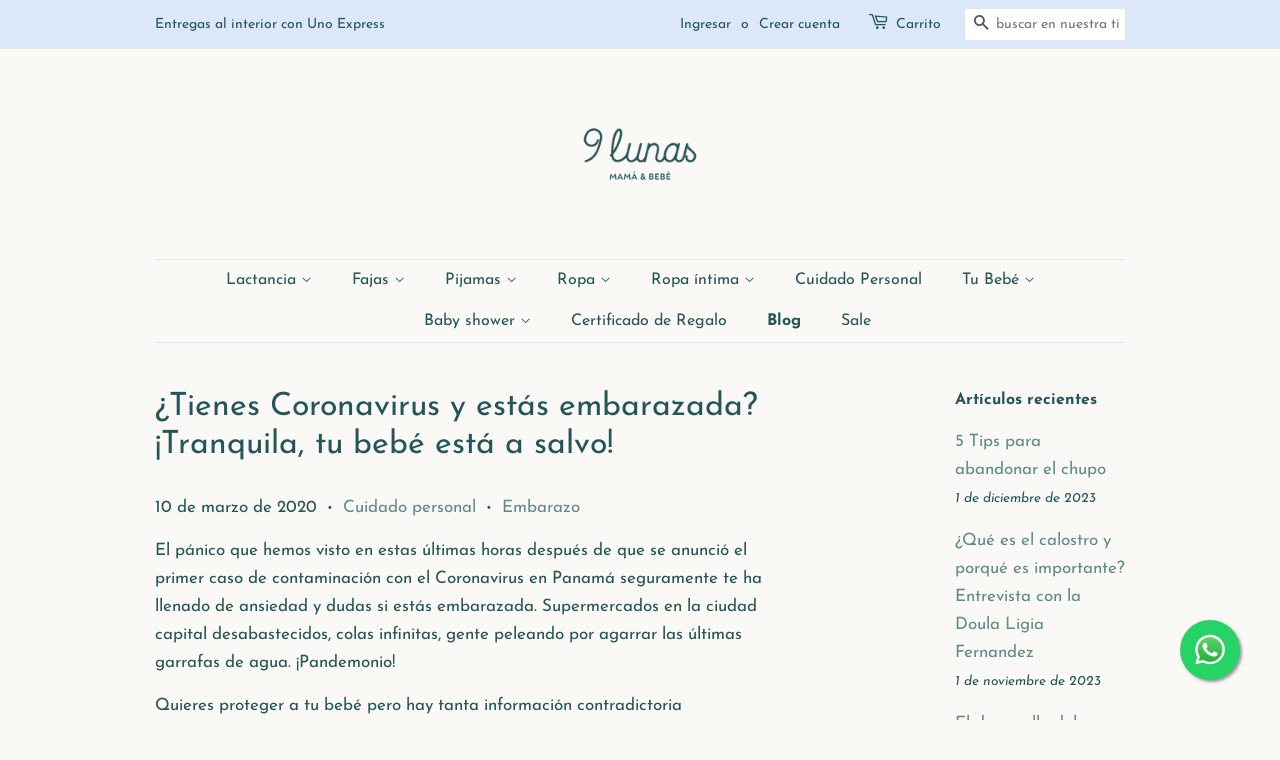

--- FILE ---
content_type: text/html; charset=utf-8
request_url: https://9lunasshop.com/blogs/noticias/tienes-coronavirus-y-estas-embarazada-tranquila-tu-bebe-esta-a-salvo
body_size: 22904
content:
<!doctype html>
<html class="no-js" lang="es">
<head>

  <!-- Basic page needs ================================================== -->
  <meta charset="utf-8">
  <meta http-equiv="X-UA-Compatible" content="IE=edge,chrome=1">

  
  <link rel="shortcut icon" href="//9lunasshop.com/cdn/shop/files/LOGO-9LUNAS-PRIMARIO-05_32x32.png?v=1748775246" type="image/png" />
  

  <!-- Title and description ================================================== -->
  <title>
  ¿Tienes Coronavirus y estás embarazada? ¡Tranquila, tu bebé está a sal &ndash; 9lunasshop.com
  </title>

  
  <meta name="description" content="El pánico que hemos visto en estas últimas horas después de que se anunció el primer caso de contaminación con el Coronavirus en Panamá seguramente te ha llenado de ansiedad y dudas si estás embarazada. Supermercados en la ciudad capital desabastecidos, colas infinitas, gente peleando por agarrar las últimas garrafas d">
  

  <!-- Social meta ================================================== -->
  <!-- /snippets/social-meta-tags.liquid -->




<meta property="og:site_name" content="9lunasshop.com">
<meta property="og:url" content="https://9lunasshop.com/blogs/noticias/tienes-coronavirus-y-estas-embarazada-tranquila-tu-bebe-esta-a-salvo">
<meta property="og:title" content="¿Tienes Coronavirus y estás embarazada? ¡Tranquila, tu bebé está a sal">
<meta property="og:type" content="article">
<meta property="og:description" content="El pánico que hemos visto en estas últimas horas después de que se anunció el primer caso de contaminación con el Coronavirus en Panamá seguramente te ha llenado de ansiedad y dudas si estás embarazada. Supermercados en la ciudad capital desabastecidos, colas infinitas, gente peleando por agarrar las últimas garrafas d">

<meta property="og:image" content="http://9lunasshop.com/cdn/shop/articles/embarazda_y_coronavirus_resized_632b6aed-3636-45dd-83d2-1e5b6ea6af70_1200x1200.jpg?v=1647373146">
<meta property="og:image:secure_url" content="https://9lunasshop.com/cdn/shop/articles/embarazda_y_coronavirus_resized_632b6aed-3636-45dd-83d2-1e5b6ea6af70_1200x1200.jpg?v=1647373146">


<meta name="twitter:card" content="summary_large_image">
<meta name="twitter:title" content="¿Tienes Coronavirus y estás embarazada? ¡Tranquila, tu bebé está a sal">
<meta name="twitter:description" content="El pánico que hemos visto en estas últimas horas después de que se anunció el primer caso de contaminación con el Coronavirus en Panamá seguramente te ha llenado de ansiedad y dudas si estás embarazada. Supermercados en la ciudad capital desabastecidos, colas infinitas, gente peleando por agarrar las últimas garrafas d">


  <!-- Helpers ================================================== -->
  <link rel="canonical" href="https://9lunasshop.com/blogs/noticias/tienes-coronavirus-y-estas-embarazada-tranquila-tu-bebe-esta-a-salvo">
  <meta name="viewport" content="width=device-width,initial-scale=1">
  <meta name="theme-color" content="#5f8c89">

  <!-- CSS ================================================== -->
  <link href="//9lunasshop.com/cdn/shop/t/10/assets/timber.scss.css?v=128203710786996131291767367004" rel="stylesheet" type="text/css" media="all" />
  <link href="//9lunasshop.com/cdn/shop/t/10/assets/theme.scss.css?v=6873392748323664181767367004" rel="stylesheet" type="text/css" media="all" />
  <style data-shopify>
  :root {
    --color-body-text: #245559;
    --color-body: #faf9f5;
  }
</style>


  <script>
    window.theme = window.theme || {};

    var theme = {
      strings: {
        addToCart: "Agregar al carrito",
        soldOut: "Agotado",
        unavailable: "No disponible",
        zoomClose: "Cerrar (esc)",
        zoomPrev: "Anterior (tecla de flecha izquierda)",
        zoomNext: "Siguiente (tecla de flecha derecha)",
        addressError: "No se puede encontrar esa dirección",
        addressNoResults: "No results for that address",
        addressQueryLimit: "Se ha excedido el límite de uso de la API de Google . Considere la posibilidad de actualizar a un \u003ca href=\"https:\/\/developers.google.com\/maps\/premium\/usage-limits\"\u003ePlan Premium\u003c\/a\u003e.",
        authError: "Hubo un problema de autenticación con su cuenta de Google Maps API."
      },
      settings: {
        // Adding some settings to allow the editor to update correctly when they are changed
        enableWideLayout: false,
        typeAccentTransform: false,
        typeAccentSpacing: false,
        baseFontSize: '17px',
        headerBaseFontSize: '32px',
        accentFontSize: '16px'
      },
      variables: {
        mediaQueryMedium: 'screen and (max-width: 768px)',
        bpSmall: false
      },
      moneyFormat: "${{amount}}"
    };if (sessionStorage.getItem("breadcrumb")) {
        sessionStorage.removeItem("breadcrumb")
      }document.documentElement.className = document.documentElement.className.replace('no-js', 'supports-js');
  </script>

  <!-- Header hook for plugins ================================================== -->
  <script>window.performance && window.performance.mark && window.performance.mark('shopify.content_for_header.start');</script><meta name="facebook-domain-verification" content="wdfsqk2cewf2dlkrawova0oeg41pcc">
<meta name="facebook-domain-verification" content="vvuo3xgpli2f6awdbnfw948zrqcsh5">
<meta id="shopify-digital-wallet" name="shopify-digital-wallet" content="/10971283513/digital_wallets/dialog">
<link rel="alternate" type="application/atom+xml" title="Feed" href="/blogs/noticias.atom" />
<script async="async" src="/checkouts/internal/preloads.js?locale=es-PA"></script>
<script id="shopify-features" type="application/json">{"accessToken":"d1385a495129691b5305b4b1f741e1f2","betas":["rich-media-storefront-analytics"],"domain":"9lunasshop.com","predictiveSearch":true,"shopId":10971283513,"locale":"es"}</script>
<script>var Shopify = Shopify || {};
Shopify.shop = "9lunaspanama.myshopify.com";
Shopify.locale = "es";
Shopify.currency = {"active":"USD","rate":"1.0"};
Shopify.country = "PA";
Shopify.theme = {"name":"Minimal","id":130547220703,"schema_name":"Minimal","schema_version":"12.6.1","theme_store_id":380,"role":"main"};
Shopify.theme.handle = "null";
Shopify.theme.style = {"id":null,"handle":null};
Shopify.cdnHost = "9lunasshop.com/cdn";
Shopify.routes = Shopify.routes || {};
Shopify.routes.root = "/";</script>
<script type="module">!function(o){(o.Shopify=o.Shopify||{}).modules=!0}(window);</script>
<script>!function(o){function n(){var o=[];function n(){o.push(Array.prototype.slice.apply(arguments))}return n.q=o,n}var t=o.Shopify=o.Shopify||{};t.loadFeatures=n(),t.autoloadFeatures=n()}(window);</script>
<script id="shop-js-analytics" type="application/json">{"pageType":"article"}</script>
<script defer="defer" async type="module" src="//9lunasshop.com/cdn/shopifycloud/shop-js/modules/v2/client.init-shop-cart-sync_-aut3ZVe.es.esm.js"></script>
<script defer="defer" async type="module" src="//9lunasshop.com/cdn/shopifycloud/shop-js/modules/v2/chunk.common_jR-HGkUL.esm.js"></script>
<script type="module">
  await import("//9lunasshop.com/cdn/shopifycloud/shop-js/modules/v2/client.init-shop-cart-sync_-aut3ZVe.es.esm.js");
await import("//9lunasshop.com/cdn/shopifycloud/shop-js/modules/v2/chunk.common_jR-HGkUL.esm.js");

  window.Shopify.SignInWithShop?.initShopCartSync?.({"fedCMEnabled":true,"windoidEnabled":true});

</script>
<script>(function() {
  var isLoaded = false;
  function asyncLoad() {
    if (isLoaded) return;
    isLoaded = true;
    var urls = ["https:\/\/chimpstatic.com\/mcjs-connected\/js\/users\/050caa5f992154d9014b1188c\/425e33c03ea710100098e69d0.js?shop=9lunaspanama.myshopify.com","\/\/social-login.oxiapps.com\/api\/init?vt=928356\u0026shop=9lunaspanama.myshopify.com","https:\/\/cdn-bundler.nice-team.net\/app\/js\/bundler.js?shop=9lunaspanama.myshopify.com","https:\/\/gtranslate.io\/shopify\/gtranslate.js?shop=9lunaspanama.myshopify.com","https:\/\/cdn.opinew.com\/js\/opinew-active.js?shop=9lunaspanama.myshopify.com","\/\/searchserverapi.com\/widgets\/shopify\/init.js?a=6S1M7Z5Q4w\u0026shop=9lunaspanama.myshopify.com","https:\/\/cdn.s3.pop-convert.com\/pcjs.production.min.js?unique_id=9lunaspanama.myshopify.com\u0026shop=9lunaspanama.myshopify.com","https:\/\/script.pop-convert.com\/new-micro\/production.pc.min.js?unique_id=9lunaspanama.myshopify.com\u0026shop=9lunaspanama.myshopify.com","https:\/\/cdn.hextom.com\/js\/freeshippingbar.js?shop=9lunaspanama.myshopify.com"];
    for (var i = 0; i < urls.length; i++) {
      var s = document.createElement('script');
      s.type = 'text/javascript';
      s.async = true;
      s.src = urls[i];
      var x = document.getElementsByTagName('script')[0];
      x.parentNode.insertBefore(s, x);
    }
  };
  if(window.attachEvent) {
    window.attachEvent('onload', asyncLoad);
  } else {
    window.addEventListener('load', asyncLoad, false);
  }
})();</script>
<script id="__st">var __st={"a":10971283513,"offset":-18000,"reqid":"85c61267-6643-4713-acfb-dc9cf9c2f91b-1769014534","pageurl":"9lunasshop.com\/blogs\/noticias\/tienes-coronavirus-y-estas-embarazada-tranquila-tu-bebe-esta-a-salvo","s":"articles-383777996853","u":"65e8f2a16b6c","p":"article","rtyp":"article","rid":383777996853};</script>
<script>window.ShopifyPaypalV4VisibilityTracking = true;</script>
<script id="captcha-bootstrap">!function(){'use strict';const t='contact',e='account',n='new_comment',o=[[t,t],['blogs',n],['comments',n],[t,'customer']],c=[[e,'customer_login'],[e,'guest_login'],[e,'recover_customer_password'],[e,'create_customer']],r=t=>t.map((([t,e])=>`form[action*='/${t}']:not([data-nocaptcha='true']) input[name='form_type'][value='${e}']`)).join(','),a=t=>()=>t?[...document.querySelectorAll(t)].map((t=>t.form)):[];function s(){const t=[...o],e=r(t);return a(e)}const i='password',u='form_key',d=['recaptcha-v3-token','g-recaptcha-response','h-captcha-response',i],f=()=>{try{return window.sessionStorage}catch{return}},m='__shopify_v',_=t=>t.elements[u];function p(t,e,n=!1){try{const o=window.sessionStorage,c=JSON.parse(o.getItem(e)),{data:r}=function(t){const{data:e,action:n}=t;return t[m]||n?{data:e,action:n}:{data:t,action:n}}(c);for(const[e,n]of Object.entries(r))t.elements[e]&&(t.elements[e].value=n);n&&o.removeItem(e)}catch(o){console.error('form repopulation failed',{error:o})}}const l='form_type',E='cptcha';function T(t){t.dataset[E]=!0}const w=window,h=w.document,L='Shopify',v='ce_forms',y='captcha';let A=!1;((t,e)=>{const n=(g='f06e6c50-85a8-45c8-87d0-21a2b65856fe',I='https://cdn.shopify.com/shopifycloud/storefront-forms-hcaptcha/ce_storefront_forms_captcha_hcaptcha.v1.5.2.iife.js',D={infoText:'Protegido por hCaptcha',privacyText:'Privacidad',termsText:'Términos'},(t,e,n)=>{const o=w[L][v],c=o.bindForm;if(c)return c(t,g,e,D).then(n);var r;o.q.push([[t,g,e,D],n]),r=I,A||(h.body.append(Object.assign(h.createElement('script'),{id:'captcha-provider',async:!0,src:r})),A=!0)});var g,I,D;w[L]=w[L]||{},w[L][v]=w[L][v]||{},w[L][v].q=[],w[L][y]=w[L][y]||{},w[L][y].protect=function(t,e){n(t,void 0,e),T(t)},Object.freeze(w[L][y]),function(t,e,n,w,h,L){const[v,y,A,g]=function(t,e,n){const i=e?o:[],u=t?c:[],d=[...i,...u],f=r(d),m=r(i),_=r(d.filter((([t,e])=>n.includes(e))));return[a(f),a(m),a(_),s()]}(w,h,L),I=t=>{const e=t.target;return e instanceof HTMLFormElement?e:e&&e.form},D=t=>v().includes(t);t.addEventListener('submit',(t=>{const e=I(t);if(!e)return;const n=D(e)&&!e.dataset.hcaptchaBound&&!e.dataset.recaptchaBound,o=_(e),c=g().includes(e)&&(!o||!o.value);(n||c)&&t.preventDefault(),c&&!n&&(function(t){try{if(!f())return;!function(t){const e=f();if(!e)return;const n=_(t);if(!n)return;const o=n.value;o&&e.removeItem(o)}(t);const e=Array.from(Array(32),(()=>Math.random().toString(36)[2])).join('');!function(t,e){_(t)||t.append(Object.assign(document.createElement('input'),{type:'hidden',name:u})),t.elements[u].value=e}(t,e),function(t,e){const n=f();if(!n)return;const o=[...t.querySelectorAll(`input[type='${i}']`)].map((({name:t})=>t)),c=[...d,...o],r={};for(const[a,s]of new FormData(t).entries())c.includes(a)||(r[a]=s);n.setItem(e,JSON.stringify({[m]:1,action:t.action,data:r}))}(t,e)}catch(e){console.error('failed to persist form',e)}}(e),e.submit())}));const S=(t,e)=>{t&&!t.dataset[E]&&(n(t,e.some((e=>e===t))),T(t))};for(const o of['focusin','change'])t.addEventListener(o,(t=>{const e=I(t);D(e)&&S(e,y())}));const B=e.get('form_key'),M=e.get(l),P=B&&M;t.addEventListener('DOMContentLoaded',(()=>{const t=y();if(P)for(const e of t)e.elements[l].value===M&&p(e,B);[...new Set([...A(),...v().filter((t=>'true'===t.dataset.shopifyCaptcha))])].forEach((e=>S(e,t)))}))}(h,new URLSearchParams(w.location.search),n,t,e,['guest_login'])})(!0,!0)}();</script>
<script integrity="sha256-4kQ18oKyAcykRKYeNunJcIwy7WH5gtpwJnB7kiuLZ1E=" data-source-attribution="shopify.loadfeatures" defer="defer" src="//9lunasshop.com/cdn/shopifycloud/storefront/assets/storefront/load_feature-a0a9edcb.js" crossorigin="anonymous"></script>
<script data-source-attribution="shopify.dynamic_checkout.dynamic.init">var Shopify=Shopify||{};Shopify.PaymentButton=Shopify.PaymentButton||{isStorefrontPortableWallets:!0,init:function(){window.Shopify.PaymentButton.init=function(){};var t=document.createElement("script");t.src="https://9lunasshop.com/cdn/shopifycloud/portable-wallets/latest/portable-wallets.es.js",t.type="module",document.head.appendChild(t)}};
</script>
<script data-source-attribution="shopify.dynamic_checkout.buyer_consent">
  function portableWalletsHideBuyerConsent(e){var t=document.getElementById("shopify-buyer-consent"),n=document.getElementById("shopify-subscription-policy-button");t&&n&&(t.classList.add("hidden"),t.setAttribute("aria-hidden","true"),n.removeEventListener("click",e))}function portableWalletsShowBuyerConsent(e){var t=document.getElementById("shopify-buyer-consent"),n=document.getElementById("shopify-subscription-policy-button");t&&n&&(t.classList.remove("hidden"),t.removeAttribute("aria-hidden"),n.addEventListener("click",e))}window.Shopify?.PaymentButton&&(window.Shopify.PaymentButton.hideBuyerConsent=portableWalletsHideBuyerConsent,window.Shopify.PaymentButton.showBuyerConsent=portableWalletsShowBuyerConsent);
</script>
<script data-source-attribution="shopify.dynamic_checkout.cart.bootstrap">document.addEventListener("DOMContentLoaded",(function(){function t(){return document.querySelector("shopify-accelerated-checkout-cart, shopify-accelerated-checkout")}if(t())Shopify.PaymentButton.init();else{new MutationObserver((function(e,n){t()&&(Shopify.PaymentButton.init(),n.disconnect())})).observe(document.body,{childList:!0,subtree:!0})}}));
</script>

<script>window.performance && window.performance.mark && window.performance.mark('shopify.content_for_header.end');</script>

  <script src="//9lunasshop.com/cdn/shop/t/10/assets/jquery-2.2.3.min.js?v=58211863146907186831643985990" type="text/javascript"></script>

  <script src="//9lunasshop.com/cdn/shop/t/10/assets/lazysizes.min.js?v=155223123402716617051643985991" async="async"></script>

  
  

<!-- BEGIN app block: shopify://apps/opinew-reviews/blocks/global/e1d8e0dc-17ff-4e4a-8a8a-1e73c8ef8676 --><link rel="preload" href="https://cdn.opinew.com/styles/opw-icons/style.css" as="style" onload="this.onload=null;this.rel='stylesheet'">
<noscript><link rel="stylesheet" href="https://cdn.opinew.com/styles/opw-icons/style.css"></noscript>
<style id='opinew_product_plugin_css'>
    .opinew-stars-plugin-product .opinew-star-plugin-inside .stars-color, 
    .opinew-stars-plugin-product .stars-color, 
    .stars-color {
        color:#FFC617 !important;
    }
    .opinew-stars-plugin-link {
        cursor: pointer;
    }
    
    .opw-widget-wrapper-default {
        max-width: 1200px;
        margin: 0 auto;
    }
    
            #opinew-stars-plugin-product {
                text-align:left;
            }
            
            .opinew-stars-plugin-product-list {
                text-align:left;
            }
            
        .opinew-list-stars-disable {
            display:none;
        }
        .opinew-product-page-stars-disable {
            display:none;
        }
         .opinew-star-plugin-inside i.opw-noci:empty{display:inherit!important}#opinew_all_reviews_plugin_app:empty,#opinew_badge_plugin_app:empty,#opinew_carousel_plugin_app:empty,#opinew_product_floating_widget:empty,#opinew_product_plugin_app:empty,#opinew_review_request_app:empty,.opinew-all-reviews-plugin-dynamic:empty,.opinew-badge-plugin-dynamic:empty,.opinew-carousel-plugin-dynamic:empty,.opinew-product-plugin-dynamic:empty,.opinew-review-request-dynamic:empty,.opw-dynamic-stars-collection:empty,.opw-dynamic-stars:empty{display:block!important} </style>
<meta id='opinew_config_container' data-opwconfig='{&quot;server_url&quot;: &quot;https://api.opinew.com&quot;, &quot;shop&quot;: {&quot;id&quot;: 139784, &quot;name&quot;: &quot;9lunasshop.com&quot;, &quot;public_api_key&quot;: &quot;JWHVQBG5MGYKVIFIBHVP&quot;, &quot;logo_url&quot;: null}, &quot;permissions&quot;: {&quot;no_branding&quot;: false, &quot;up_to3_photos&quot;: false, &quot;up_to5_photos&quot;: false, &quot;q_and_a&quot;: false, &quot;video_reviews&quot;: false, &quot;optimised_images&quot;: false, &quot;link_shops_single&quot;: false, &quot;link_shops_double&quot;: false, &quot;link_shops_unlimited&quot;: false, &quot;bazaarvoice_integration&quot;: false}, &quot;review_publishing&quot;: &quot;email&quot;, &quot;badge_shop_reviews_link&quot;: &quot;https://api.opinew.com/shop-reviews/139784&quot;, &quot;stars_color_product_and_collections&quot;: &quot;#FFC617&quot;, &quot;theme_transparent_color&quot;: &quot;initial&quot;, &quot;navbar_color&quot;: &quot;#000000&quot;, &quot;questions_and_answers_active&quot;: false, &quot;number_reviews_per_page&quot;: 8, &quot;show_customer_images_section&quot;: true, &quot;display_stars_if_no_reviews&quot;: false, &quot;stars_alignment_product_page&quot;: &quot;left&quot;, &quot;stars_alignment_product_page_mobile&quot;: &quot;center&quot;, &quot;stars_alignment_collections&quot;: &quot;left&quot;, &quot;stars_alignment_collections_mobile&quot;: &quot;center&quot;, &quot;badge_stars_color&quot;: &quot;#ffc617&quot;, &quot;badge_border_color&quot;: &quot;#dae1e7&quot;, &quot;badge_background_color&quot;: &quot;#ffffff&quot;, &quot;badge_text_color&quot;: &quot;#3C3C3C&quot;, &quot;badge_secondary_text_color&quot;: &quot;#606f7b&quot;, &quot;carousel_theme_style&quot;: &quot;card&quot;, &quot;carousel_stars_color&quot;: &quot;#FFC617&quot;, &quot;carousel_border_color&quot;: &quot;#c5c5c5&quot;, &quot;carousel_background_color&quot;: &quot;#ffffff00&quot;, &quot;carousel_controls_color&quot;: &quot;#5a5a5a&quot;, &quot;carousel_verified_badge_color&quot;: &quot;#38c172&quot;, &quot;carousel_text_color&quot;: &quot;#3d4852&quot;, &quot;carousel_secondary_text_color&quot;: &quot;#606f7b&quot;, &quot;carousel_product_name_color&quot;: &quot;#3d4852&quot;, &quot;carousel_widget_show_dates&quot;: true, &quot;carousel_border_active&quot;: false, &quot;carousel_auto_scroll&quot;: false, &quot;carousel_show_product_name&quot;: false, &quot;carousel_featured_reviews&quot;: [], &quot;display_widget_if_no_reviews&quot;: true, &quot;show_country_and_foreign_reviews&quot;: false, &quot;show_full_customer_names&quot;: false, &quot;custom_header_url&quot;: null, &quot;custom_card_url&quot;: null, &quot;custom_gallery_url&quot;: null, &quot;default_sorting&quot;: &quot;recent&quot;, &quot;enable_widget_review_search&quot;: false, &quot;center_stars_mobile&quot;: false, &quot;center_stars_mobile_breakpoint&quot;: &quot;1000px&quot;, &quot;ab_test_active&quot;: false, &quot;request_form_stars_color&quot;: &quot;#FFC617&quot;, &quot;request_form_image_url&quot;: &quot;https://opinew.imgix.net/https%3A%2F%2Fcdn.opinew.com%2Femail-template-images%2F139784%2F4YG8EPMNYS.png?fit=max&amp;h=450&amp;orient=0&amp;s=2664dd03bb330633a87f1bfbac3919d9&quot;, &quot;request_form_custom_css&quot;: null, &quot;request_form_show_ratings&quot;: null, &quot;request_form_display_shop_logo&quot;: null, &quot;request_form_display_product_image&quot;: null, &quot;request_form_progress_type&quot;: null, &quot;request_form_btn_color&quot;: &quot;#2f70ee&quot;, &quot;request_form_progress_bar_color&quot;: &quot;#2f70ee&quot;, &quot;request_form_background_color&quot;: &quot;#DCEBFC&quot;, &quot;request_form_card_background&quot;: &quot;#FFFFFF&quot;, &quot;can_display_photos&quot;: true, &quot;background_color&quot;: &quot;#ffffff00&quot;, &quot;buttons_color&quot;: &quot;#dae1e7&quot;, &quot;display_floating_widget&quot;: false, &quot;display_review_source&quot;: false, &quot;new_widget_version&quot;: false, &quot;shop_widgets_updated&quot;: true, &quot;stars_color&quot;: &quot;#FFC617&quot;, &quot;widget_top_section_style&quot;: &quot;minimal&quot;, &quot;widget_theme_style&quot;: &quot;card&quot;, &quot;reviews_card_border_color&quot;: &quot;#c5c5c5&quot;, &quot;reviews_card_border_active&quot;: false, &quot;star_bars_width&quot;: &quot;300px&quot;, &quot;star_bars_width_auto&quot;: true, &quot;number_review_columns&quot;: 2, &quot;preferred_language&quot;: &quot;es&quot;, &quot;preferred_date_format&quot;: &quot;dd/MM/yyyy&quot;, &quot;text_color&quot;: &quot;#3d4852&quot;, &quot;secondary_text_color&quot;: &quot;#606f7b&quot;, &quot;floating_widget_button_background_color&quot;: &quot;#000000&quot;, &quot;floating_widget_button_text_color&quot;: &quot;#ffffff&quot;, &quot;floating_widget_button_position&quot;: &quot;left&quot;, &quot;navbar_text_color&quot;: &quot;#000000&quot;, &quot;pagination_color&quot;: &quot;#000000&quot;, &quot;verified_badge_color&quot;: &quot;#38c172&quot;, &quot;widget_show_dates&quot;: true, &quot;show_review_images&quot;: true, &quot;review_image_max_height&quot;: &quot;450px&quot;, &quot;show_large_review_image&quot;: true, &quot;show_star_bars&quot;: true, &quot;fonts&quot;: {&quot;reviews_card_main_font_size&quot;: &quot;1rem&quot;, &quot;reviews_card_secondary_font_size&quot;: &quot;1rem&quot;, &quot;form_headings_font_size&quot;: &quot;0.875rem&quot;, &quot;form_input_font_size&quot;: &quot;1.125rem&quot;, &quot;paginator_font_size&quot;: &quot;1.125rem&quot;, &quot;badge_average_score&quot;: &quot;2rem&quot;, &quot;badge_primary&quot;: &quot;1.25rem&quot;, &quot;badge_secondary&quot;: &quot;1rem&quot;, &quot;carousel_primary&quot;: &quot;1rem&quot;, &quot;carousel_secondary&quot;: &quot;1rem&quot;, &quot;star_summary_overall_score_font_size&quot;: &quot;2.25rem&quot;, &quot;star_summary_progress_bars_font_size&quot;: &quot;1.125rem&quot;, &quot;navbar_reviews_title_font_size&quot;: &quot;1.25rem&quot;, &quot;navbar_buttons_font_size&quot;: &quot;1.125rem&quot;, &quot;star_summary_reviewsnum_font_size&quot;: &quot;1.5rem&quot;, &quot;filters_font_size&quot;: &quot;1rem&quot;, &quot;form_post_font_size&quot;: &quot;2.25rem&quot;, &quot;qna_title_font_size&quot;: &quot;1.5rem&quot;}}' >
<script> 
  var OPW_PUBLIC_KEY = "JWHVQBG5MGYKVIFIBHVP";
  var OPW_API_ENDPOINT = "https://api.opinew.com";
  var OPW_CHECKER_ENDPOINT = "https://shop-status.opinew.cloud";
  var OPW_BACKEND_VERSION = "25.41.1-0-ge32fade58";
</script>
<script src="https://cdn.opinew.com/shop-widgets/static/js/index.8ffabcca.js" defer></script>



<!-- END app block --><link href="https://monorail-edge.shopifysvc.com" rel="dns-prefetch">
<script>(function(){if ("sendBeacon" in navigator && "performance" in window) {try {var session_token_from_headers = performance.getEntriesByType('navigation')[0].serverTiming.find(x => x.name == '_s').description;} catch {var session_token_from_headers = undefined;}var session_cookie_matches = document.cookie.match(/_shopify_s=([^;]*)/);var session_token_from_cookie = session_cookie_matches && session_cookie_matches.length === 2 ? session_cookie_matches[1] : "";var session_token = session_token_from_headers || session_token_from_cookie || "";function handle_abandonment_event(e) {var entries = performance.getEntries().filter(function(entry) {return /monorail-edge.shopifysvc.com/.test(entry.name);});if (!window.abandonment_tracked && entries.length === 0) {window.abandonment_tracked = true;var currentMs = Date.now();var navigation_start = performance.timing.navigationStart;var payload = {shop_id: 10971283513,url: window.location.href,navigation_start,duration: currentMs - navigation_start,session_token,page_type: "article"};window.navigator.sendBeacon("https://monorail-edge.shopifysvc.com/v1/produce", JSON.stringify({schema_id: "online_store_buyer_site_abandonment/1.1",payload: payload,metadata: {event_created_at_ms: currentMs,event_sent_at_ms: currentMs}}));}}window.addEventListener('pagehide', handle_abandonment_event);}}());</script>
<script id="web-pixels-manager-setup">(function e(e,d,r,n,o){if(void 0===o&&(o={}),!Boolean(null===(a=null===(i=window.Shopify)||void 0===i?void 0:i.analytics)||void 0===a?void 0:a.replayQueue)){var i,a;window.Shopify=window.Shopify||{};var t=window.Shopify;t.analytics=t.analytics||{};var s=t.analytics;s.replayQueue=[],s.publish=function(e,d,r){return s.replayQueue.push([e,d,r]),!0};try{self.performance.mark("wpm:start")}catch(e){}var l=function(){var e={modern:/Edge?\/(1{2}[4-9]|1[2-9]\d|[2-9]\d{2}|\d{4,})\.\d+(\.\d+|)|Firefox\/(1{2}[4-9]|1[2-9]\d|[2-9]\d{2}|\d{4,})\.\d+(\.\d+|)|Chrom(ium|e)\/(9{2}|\d{3,})\.\d+(\.\d+|)|(Maci|X1{2}).+ Version\/(15\.\d+|(1[6-9]|[2-9]\d|\d{3,})\.\d+)([,.]\d+|)( \(\w+\)|)( Mobile\/\w+|) Safari\/|Chrome.+OPR\/(9{2}|\d{3,})\.\d+\.\d+|(CPU[ +]OS|iPhone[ +]OS|CPU[ +]iPhone|CPU IPhone OS|CPU iPad OS)[ +]+(15[._]\d+|(1[6-9]|[2-9]\d|\d{3,})[._]\d+)([._]\d+|)|Android:?[ /-](13[3-9]|1[4-9]\d|[2-9]\d{2}|\d{4,})(\.\d+|)(\.\d+|)|Android.+Firefox\/(13[5-9]|1[4-9]\d|[2-9]\d{2}|\d{4,})\.\d+(\.\d+|)|Android.+Chrom(ium|e)\/(13[3-9]|1[4-9]\d|[2-9]\d{2}|\d{4,})\.\d+(\.\d+|)|SamsungBrowser\/([2-9]\d|\d{3,})\.\d+/,legacy:/Edge?\/(1[6-9]|[2-9]\d|\d{3,})\.\d+(\.\d+|)|Firefox\/(5[4-9]|[6-9]\d|\d{3,})\.\d+(\.\d+|)|Chrom(ium|e)\/(5[1-9]|[6-9]\d|\d{3,})\.\d+(\.\d+|)([\d.]+$|.*Safari\/(?![\d.]+ Edge\/[\d.]+$))|(Maci|X1{2}).+ Version\/(10\.\d+|(1[1-9]|[2-9]\d|\d{3,})\.\d+)([,.]\d+|)( \(\w+\)|)( Mobile\/\w+|) Safari\/|Chrome.+OPR\/(3[89]|[4-9]\d|\d{3,})\.\d+\.\d+|(CPU[ +]OS|iPhone[ +]OS|CPU[ +]iPhone|CPU IPhone OS|CPU iPad OS)[ +]+(10[._]\d+|(1[1-9]|[2-9]\d|\d{3,})[._]\d+)([._]\d+|)|Android:?[ /-](13[3-9]|1[4-9]\d|[2-9]\d{2}|\d{4,})(\.\d+|)(\.\d+|)|Mobile Safari.+OPR\/([89]\d|\d{3,})\.\d+\.\d+|Android.+Firefox\/(13[5-9]|1[4-9]\d|[2-9]\d{2}|\d{4,})\.\d+(\.\d+|)|Android.+Chrom(ium|e)\/(13[3-9]|1[4-9]\d|[2-9]\d{2}|\d{4,})\.\d+(\.\d+|)|Android.+(UC? ?Browser|UCWEB|U3)[ /]?(15\.([5-9]|\d{2,})|(1[6-9]|[2-9]\d|\d{3,})\.\d+)\.\d+|SamsungBrowser\/(5\.\d+|([6-9]|\d{2,})\.\d+)|Android.+MQ{2}Browser\/(14(\.(9|\d{2,})|)|(1[5-9]|[2-9]\d|\d{3,})(\.\d+|))(\.\d+|)|K[Aa][Ii]OS\/(3\.\d+|([4-9]|\d{2,})\.\d+)(\.\d+|)/},d=e.modern,r=e.legacy,n=navigator.userAgent;return n.match(d)?"modern":n.match(r)?"legacy":"unknown"}(),u="modern"===l?"modern":"legacy",c=(null!=n?n:{modern:"",legacy:""})[u],f=function(e){return[e.baseUrl,"/wpm","/b",e.hashVersion,"modern"===e.buildTarget?"m":"l",".js"].join("")}({baseUrl:d,hashVersion:r,buildTarget:u}),m=function(e){var d=e.version,r=e.bundleTarget,n=e.surface,o=e.pageUrl,i=e.monorailEndpoint;return{emit:function(e){var a=e.status,t=e.errorMsg,s=(new Date).getTime(),l=JSON.stringify({metadata:{event_sent_at_ms:s},events:[{schema_id:"web_pixels_manager_load/3.1",payload:{version:d,bundle_target:r,page_url:o,status:a,surface:n,error_msg:t},metadata:{event_created_at_ms:s}}]});if(!i)return console&&console.warn&&console.warn("[Web Pixels Manager] No Monorail endpoint provided, skipping logging."),!1;try{return self.navigator.sendBeacon.bind(self.navigator)(i,l)}catch(e){}var u=new XMLHttpRequest;try{return u.open("POST",i,!0),u.setRequestHeader("Content-Type","text/plain"),u.send(l),!0}catch(e){return console&&console.warn&&console.warn("[Web Pixels Manager] Got an unhandled error while logging to Monorail."),!1}}}}({version:r,bundleTarget:l,surface:e.surface,pageUrl:self.location.href,monorailEndpoint:e.monorailEndpoint});try{o.browserTarget=l,function(e){var d=e.src,r=e.async,n=void 0===r||r,o=e.onload,i=e.onerror,a=e.sri,t=e.scriptDataAttributes,s=void 0===t?{}:t,l=document.createElement("script"),u=document.querySelector("head"),c=document.querySelector("body");if(l.async=n,l.src=d,a&&(l.integrity=a,l.crossOrigin="anonymous"),s)for(var f in s)if(Object.prototype.hasOwnProperty.call(s,f))try{l.dataset[f]=s[f]}catch(e){}if(o&&l.addEventListener("load",o),i&&l.addEventListener("error",i),u)u.appendChild(l);else{if(!c)throw new Error("Did not find a head or body element to append the script");c.appendChild(l)}}({src:f,async:!0,onload:function(){if(!function(){var e,d;return Boolean(null===(d=null===(e=window.Shopify)||void 0===e?void 0:e.analytics)||void 0===d?void 0:d.initialized)}()){var d=window.webPixelsManager.init(e)||void 0;if(d){var r=window.Shopify.analytics;r.replayQueue.forEach((function(e){var r=e[0],n=e[1],o=e[2];d.publishCustomEvent(r,n,o)})),r.replayQueue=[],r.publish=d.publishCustomEvent,r.visitor=d.visitor,r.initialized=!0}}},onerror:function(){return m.emit({status:"failed",errorMsg:"".concat(f," has failed to load")})},sri:function(e){var d=/^sha384-[A-Za-z0-9+/=]+$/;return"string"==typeof e&&d.test(e)}(c)?c:"",scriptDataAttributes:o}),m.emit({status:"loading"})}catch(e){m.emit({status:"failed",errorMsg:(null==e?void 0:e.message)||"Unknown error"})}}})({shopId: 10971283513,storefrontBaseUrl: "https://9lunasshop.com",extensionsBaseUrl: "https://extensions.shopifycdn.com/cdn/shopifycloud/web-pixels-manager",monorailEndpoint: "https://monorail-edge.shopifysvc.com/unstable/produce_batch",surface: "storefront-renderer",enabledBetaFlags: ["2dca8a86"],webPixelsConfigList: [{"id":"450953439","configuration":"{\"config\":\"{\\\"pixel_id\\\":\\\"G-PQK0V3HL6F\\\",\\\"gtag_events\\\":[{\\\"type\\\":\\\"purchase\\\",\\\"action_label\\\":\\\"G-PQK0V3HL6F\\\"},{\\\"type\\\":\\\"page_view\\\",\\\"action_label\\\":\\\"G-PQK0V3HL6F\\\"},{\\\"type\\\":\\\"view_item\\\",\\\"action_label\\\":\\\"G-PQK0V3HL6F\\\"},{\\\"type\\\":\\\"search\\\",\\\"action_label\\\":\\\"G-PQK0V3HL6F\\\"},{\\\"type\\\":\\\"add_to_cart\\\",\\\"action_label\\\":\\\"G-PQK0V3HL6F\\\"},{\\\"type\\\":\\\"begin_checkout\\\",\\\"action_label\\\":\\\"G-PQK0V3HL6F\\\"},{\\\"type\\\":\\\"add_payment_info\\\",\\\"action_label\\\":\\\"G-PQK0V3HL6F\\\"}],\\\"enable_monitoring_mode\\\":false}\"}","eventPayloadVersion":"v1","runtimeContext":"OPEN","scriptVersion":"b2a88bafab3e21179ed38636efcd8a93","type":"APP","apiClientId":1780363,"privacyPurposes":[],"dataSharingAdjustments":{"protectedCustomerApprovalScopes":["read_customer_address","read_customer_email","read_customer_name","read_customer_personal_data","read_customer_phone"]}},{"id":"173408479","configuration":"{\"pixel_id\":\"1016178895567907\",\"pixel_type\":\"facebook_pixel\",\"metaapp_system_user_token\":\"-\"}","eventPayloadVersion":"v1","runtimeContext":"OPEN","scriptVersion":"ca16bc87fe92b6042fbaa3acc2fbdaa6","type":"APP","apiClientId":2329312,"privacyPurposes":["ANALYTICS","MARKETING","SALE_OF_DATA"],"dataSharingAdjustments":{"protectedCustomerApprovalScopes":["read_customer_address","read_customer_email","read_customer_name","read_customer_personal_data","read_customer_phone"]}},{"id":"62095583","eventPayloadVersion":"v1","runtimeContext":"LAX","scriptVersion":"1","type":"CUSTOM","privacyPurposes":["MARKETING"],"name":"Meta pixel (migrated)"},{"id":"shopify-app-pixel","configuration":"{}","eventPayloadVersion":"v1","runtimeContext":"STRICT","scriptVersion":"0450","apiClientId":"shopify-pixel","type":"APP","privacyPurposes":["ANALYTICS","MARKETING"]},{"id":"shopify-custom-pixel","eventPayloadVersion":"v1","runtimeContext":"LAX","scriptVersion":"0450","apiClientId":"shopify-pixel","type":"CUSTOM","privacyPurposes":["ANALYTICS","MARKETING"]}],isMerchantRequest: false,initData: {"shop":{"name":"9lunasshop.com","paymentSettings":{"currencyCode":"USD"},"myshopifyDomain":"9lunaspanama.myshopify.com","countryCode":"PA","storefrontUrl":"https:\/\/9lunasshop.com"},"customer":null,"cart":null,"checkout":null,"productVariants":[],"purchasingCompany":null},},"https://9lunasshop.com/cdn","fcfee988w5aeb613cpc8e4bc33m6693e112",{"modern":"","legacy":""},{"shopId":"10971283513","storefrontBaseUrl":"https:\/\/9lunasshop.com","extensionBaseUrl":"https:\/\/extensions.shopifycdn.com\/cdn\/shopifycloud\/web-pixels-manager","surface":"storefront-renderer","enabledBetaFlags":"[\"2dca8a86\"]","isMerchantRequest":"false","hashVersion":"fcfee988w5aeb613cpc8e4bc33m6693e112","publish":"custom","events":"[[\"page_viewed\",{}]]"});</script><script>
  window.ShopifyAnalytics = window.ShopifyAnalytics || {};
  window.ShopifyAnalytics.meta = window.ShopifyAnalytics.meta || {};
  window.ShopifyAnalytics.meta.currency = 'USD';
  var meta = {"page":{"pageType":"article","resourceType":"article","resourceId":383777996853,"requestId":"85c61267-6643-4713-acfb-dc9cf9c2f91b-1769014534"}};
  for (var attr in meta) {
    window.ShopifyAnalytics.meta[attr] = meta[attr];
  }
</script>
<script class="analytics">
  (function () {
    var customDocumentWrite = function(content) {
      var jquery = null;

      if (window.jQuery) {
        jquery = window.jQuery;
      } else if (window.Checkout && window.Checkout.$) {
        jquery = window.Checkout.$;
      }

      if (jquery) {
        jquery('body').append(content);
      }
    };

    var hasLoggedConversion = function(token) {
      if (token) {
        return document.cookie.indexOf('loggedConversion=' + token) !== -1;
      }
      return false;
    }

    var setCookieIfConversion = function(token) {
      if (token) {
        var twoMonthsFromNow = new Date(Date.now());
        twoMonthsFromNow.setMonth(twoMonthsFromNow.getMonth() + 2);

        document.cookie = 'loggedConversion=' + token + '; expires=' + twoMonthsFromNow;
      }
    }

    var trekkie = window.ShopifyAnalytics.lib = window.trekkie = window.trekkie || [];
    if (trekkie.integrations) {
      return;
    }
    trekkie.methods = [
      'identify',
      'page',
      'ready',
      'track',
      'trackForm',
      'trackLink'
    ];
    trekkie.factory = function(method) {
      return function() {
        var args = Array.prototype.slice.call(arguments);
        args.unshift(method);
        trekkie.push(args);
        return trekkie;
      };
    };
    for (var i = 0; i < trekkie.methods.length; i++) {
      var key = trekkie.methods[i];
      trekkie[key] = trekkie.factory(key);
    }
    trekkie.load = function(config) {
      trekkie.config = config || {};
      trekkie.config.initialDocumentCookie = document.cookie;
      var first = document.getElementsByTagName('script')[0];
      var script = document.createElement('script');
      script.type = 'text/javascript';
      script.onerror = function(e) {
        var scriptFallback = document.createElement('script');
        scriptFallback.type = 'text/javascript';
        scriptFallback.onerror = function(error) {
                var Monorail = {
      produce: function produce(monorailDomain, schemaId, payload) {
        var currentMs = new Date().getTime();
        var event = {
          schema_id: schemaId,
          payload: payload,
          metadata: {
            event_created_at_ms: currentMs,
            event_sent_at_ms: currentMs
          }
        };
        return Monorail.sendRequest("https://" + monorailDomain + "/v1/produce", JSON.stringify(event));
      },
      sendRequest: function sendRequest(endpointUrl, payload) {
        // Try the sendBeacon API
        if (window && window.navigator && typeof window.navigator.sendBeacon === 'function' && typeof window.Blob === 'function' && !Monorail.isIos12()) {
          var blobData = new window.Blob([payload], {
            type: 'text/plain'
          });

          if (window.navigator.sendBeacon(endpointUrl, blobData)) {
            return true;
          } // sendBeacon was not successful

        } // XHR beacon

        var xhr = new XMLHttpRequest();

        try {
          xhr.open('POST', endpointUrl);
          xhr.setRequestHeader('Content-Type', 'text/plain');
          xhr.send(payload);
        } catch (e) {
          console.log(e);
        }

        return false;
      },
      isIos12: function isIos12() {
        return window.navigator.userAgent.lastIndexOf('iPhone; CPU iPhone OS 12_') !== -1 || window.navigator.userAgent.lastIndexOf('iPad; CPU OS 12_') !== -1;
      }
    };
    Monorail.produce('monorail-edge.shopifysvc.com',
      'trekkie_storefront_load_errors/1.1',
      {shop_id: 10971283513,
      theme_id: 130547220703,
      app_name: "storefront",
      context_url: window.location.href,
      source_url: "//9lunasshop.com/cdn/s/trekkie.storefront.cd680fe47e6c39ca5d5df5f0a32d569bc48c0f27.min.js"});

        };
        scriptFallback.async = true;
        scriptFallback.src = '//9lunasshop.com/cdn/s/trekkie.storefront.cd680fe47e6c39ca5d5df5f0a32d569bc48c0f27.min.js';
        first.parentNode.insertBefore(scriptFallback, first);
      };
      script.async = true;
      script.src = '//9lunasshop.com/cdn/s/trekkie.storefront.cd680fe47e6c39ca5d5df5f0a32d569bc48c0f27.min.js';
      first.parentNode.insertBefore(script, first);
    };
    trekkie.load(
      {"Trekkie":{"appName":"storefront","development":false,"defaultAttributes":{"shopId":10971283513,"isMerchantRequest":null,"themeId":130547220703,"themeCityHash":"2818473193721121599","contentLanguage":"es","currency":"USD","eventMetadataId":"126a8c22-14e2-4682-802d-97f44a7030ad"},"isServerSideCookieWritingEnabled":true,"monorailRegion":"shop_domain","enabledBetaFlags":["65f19447"]},"Session Attribution":{},"S2S":{"facebookCapiEnabled":true,"source":"trekkie-storefront-renderer","apiClientId":580111}}
    );

    var loaded = false;
    trekkie.ready(function() {
      if (loaded) return;
      loaded = true;

      window.ShopifyAnalytics.lib = window.trekkie;

      var originalDocumentWrite = document.write;
      document.write = customDocumentWrite;
      try { window.ShopifyAnalytics.merchantGoogleAnalytics.call(this); } catch(error) {};
      document.write = originalDocumentWrite;

      window.ShopifyAnalytics.lib.page(null,{"pageType":"article","resourceType":"article","resourceId":383777996853,"requestId":"85c61267-6643-4713-acfb-dc9cf9c2f91b-1769014534","shopifyEmitted":true});

      var match = window.location.pathname.match(/checkouts\/(.+)\/(thank_you|post_purchase)/)
      var token = match? match[1]: undefined;
      if (!hasLoggedConversion(token)) {
        setCookieIfConversion(token);
        
      }
    });


        var eventsListenerScript = document.createElement('script');
        eventsListenerScript.async = true;
        eventsListenerScript.src = "//9lunasshop.com/cdn/shopifycloud/storefront/assets/shop_events_listener-3da45d37.js";
        document.getElementsByTagName('head')[0].appendChild(eventsListenerScript);

})();</script>
  <script>
  if (!window.ga || (window.ga && typeof window.ga !== 'function')) {
    window.ga = function ga() {
      (window.ga.q = window.ga.q || []).push(arguments);
      if (window.Shopify && window.Shopify.analytics && typeof window.Shopify.analytics.publish === 'function') {
        window.Shopify.analytics.publish("ga_stub_called", {}, {sendTo: "google_osp_migration"});
      }
      console.error("Shopify's Google Analytics stub called with:", Array.from(arguments), "\nSee https://help.shopify.com/manual/promoting-marketing/pixels/pixel-migration#google for more information.");
    };
    if (window.Shopify && window.Shopify.analytics && typeof window.Shopify.analytics.publish === 'function') {
      window.Shopify.analytics.publish("ga_stub_initialized", {}, {sendTo: "google_osp_migration"});
    }
  }
</script>
<script
  defer
  src="https://9lunasshop.com/cdn/shopifycloud/perf-kit/shopify-perf-kit-3.0.4.min.js"
  data-application="storefront-renderer"
  data-shop-id="10971283513"
  data-render-region="gcp-us-central1"
  data-page-type="article"
  data-theme-instance-id="130547220703"
  data-theme-name="Minimal"
  data-theme-version="12.6.1"
  data-monorail-region="shop_domain"
  data-resource-timing-sampling-rate="10"
  data-shs="true"
  data-shs-beacon="true"
  data-shs-export-with-fetch="true"
  data-shs-logs-sample-rate="1"
  data-shs-beacon-endpoint="https://9lunasshop.com/api/collect"
></script>
</head>

<body id="tienes-coronavirus-y-estas-embarazada-tranquila-tu-bebe-esta-a-sal" class="template-article">

  <div id="shopify-section-header" class="shopify-section"><style>
  .logo__image-wrapper {
    max-width: 150px;
  }
  /*================= If logo is above navigation ================== */
  
    .site-nav {
      
        border-top: 1px solid #dce8f8;
        border-bottom: 1px solid #dce8f8;
      
      margin-top: 30px;
    }

    
      .logo__image-wrapper {
        margin: 0 auto;
      }
    
  

  /*============ If logo is on the same line as navigation ============ */
  


  
</style>

<div data-section-id="header" data-section-type="header-section">
  <div class="header-bar">
    <div class="wrapper medium-down--hide">
      <div class="post-large--display-table">

        
          <div class="header-bar__left post-large--display-table-cell">

            

            

            
              <div class="header-bar__module header-bar__message">
                
                  Entregas al interior con Uno Express
                
              </div>
            

          </div>
        

        <div class="header-bar__right post-large--display-table-cell">

          
            <ul class="header-bar__module header-bar__module--list">
              
                <li>
                  <a href="/account/login" id="customer_login_link">Ingresar</a>
                </li>
                <li>o</li>
                <li>
                  <a href="/account/register" id="customer_register_link">Crear cuenta</a>
                </li>
              
            </ul>
          

          <div class="header-bar__module">
            <span class="header-bar__sep" aria-hidden="true"></span>
            <a href="/cart" class="cart-page-link">
              <span class="icon icon-cart header-bar__cart-icon" aria-hidden="true"></span>
            </a>
          </div>

          <div class="header-bar__module">
            <a href="/cart" class="cart-page-link">
              Carrito
              <span class="cart-count header-bar__cart-count hidden-count">0</span>
            </a>
          </div>

          
            
              <div class="header-bar__module header-bar__search">
                


  <form action="/search" method="get" class="header-bar__search-form clearfix" role="search">
    
    <button type="submit" class="btn btn--search icon-fallback-text header-bar__search-submit">
      <span class="icon icon-search" aria-hidden="true"></span>
      <span class="fallback-text">Buscar</span>
    </button>
    <input type="search" name="q" value="" aria-label="buscar en nuestra tienda" class="header-bar__search-input" placeholder="buscar en nuestra tienda">
  </form>


              </div>
            
          

        </div>
      </div>
    </div>

    <div class="wrapper post-large--hide announcement-bar--mobile">
      
        
          <span>Entregas al interior con Uno Express</span>
        
      
    </div>

    <div class="wrapper post-large--hide">
      
        <button type="button" class="mobile-nav-trigger" id="MobileNavTrigger" aria-controls="MobileNav" aria-expanded="false">
          <span class="icon icon-hamburger" aria-hidden="true"></span>
          Más
        </button>
      
      <a href="/cart" class="cart-page-link mobile-cart-page-link">
        <span class="icon icon-cart header-bar__cart-icon" aria-hidden="true"></span>
        Carrito <span class="cart-count hidden-count">0</span>
      </a>
    </div>
    <nav role="navigation">
  <ul id="MobileNav" class="mobile-nav post-large--hide">
    
      
        
        <li class="mobile-nav__link" aria-haspopup="true">
          <a
            href="/collections/lactancia"
            class="mobile-nav__sublist-trigger"
            aria-controls="MobileNav-Parent-1"
            aria-expanded="false">
            Lactancia
            <span class="icon-fallback-text mobile-nav__sublist-expand" aria-hidden="true">
  <span class="icon icon-plus" aria-hidden="true"></span>
  <span class="fallback-text">+</span>
</span>
<span class="icon-fallback-text mobile-nav__sublist-contract" aria-hidden="true">
  <span class="icon icon-minus" aria-hidden="true"></span>
  <span class="fallback-text">-</span>
</span>

          </a>
          <ul
            id="MobileNav-Parent-1"
            class="mobile-nav__sublist">
            
              <li class="mobile-nav__sublist-link ">
                <a href="/collections/lactancia" class="site-nav__link">Todo <span class="visually-hidden">Lactancia</span></a>
              </li>
            
            
              
                <li class="mobile-nav__sublist-link">
                  <a
                    href="/collections/extractores-1"
                    >
                    Extractores
                  </a>
                </li>
              
            
              
                
                <li class="mobile-nav__sublist-link">
                  <a
                    href="/collections/medela"
                    class="mobile-nav__sublist-trigger"
                    aria-controls="MobileNav-Child-1-2"
                    aria-expanded="false"
                    >
                    Medela
                    <span class="icon-fallback-text mobile-nav__sublist-expand" aria-hidden="true">
  <span class="icon icon-plus" aria-hidden="true"></span>
  <span class="fallback-text">+</span>
</span>
<span class="icon-fallback-text mobile-nav__sublist-contract" aria-hidden="true">
  <span class="icon icon-minus" aria-hidden="true"></span>
  <span class="fallback-text">-</span>
</span>

                  </a>
                  <ul
                    id="MobileNav-Child-1-2"
                    class="mobile-nav__sublist mobile-nav__sublist--grandchilds">
                    
                      <li class="mobile-nav__sublist-link">
                        <a
                          href="/collections/extractores"
                          >
                          Extractores
                        </a>
                      </li>
                    
                      <li class="mobile-nav__sublist-link">
                        <a
                          href="/collections/almacenamiento-de-leche"
                          >
                          Almacenamiento
                        </a>
                      </li>
                    
                      <li class="mobile-nav__sublist-link">
                        <a
                          href="/collections/accesorios"
                          >
                          Repuestos
                        </a>
                      </li>
                    
                  </ul>
                </li>
              
            
              
                
                <li class="mobile-nav__sublist-link">
                  <a
                    href="/collections/spectra"
                    class="mobile-nav__sublist-trigger"
                    aria-controls="MobileNav-Child-1-3"
                    aria-expanded="false"
                    >
                    Spectra
                    <span class="icon-fallback-text mobile-nav__sublist-expand" aria-hidden="true">
  <span class="icon icon-plus" aria-hidden="true"></span>
  <span class="fallback-text">+</span>
</span>
<span class="icon-fallback-text mobile-nav__sublist-contract" aria-hidden="true">
  <span class="icon icon-minus" aria-hidden="true"></span>
  <span class="fallback-text">-</span>
</span>

                  </a>
                  <ul
                    id="MobileNav-Child-1-3"
                    class="mobile-nav__sublist mobile-nav__sublist--grandchilds">
                    
                      <li class="mobile-nav__sublist-link">
                        <a
                          href="/collections/extractores-spectra"
                          >
                          Extractores
                        </a>
                      </li>
                    
                      <li class="mobile-nav__sublist-link">
                        <a
                          href="/collections/spectra"
                          >
                          Repuestos
                        </a>
                      </li>
                    
                  </ul>
                </li>
              
            
              
                <li class="mobile-nav__sublist-link">
                  <a
                    href="/collections/haakaa"
                    >
                    Haakaa
                  </a>
                </li>
              
            
          </ul>
        </li>
      
    
      
        
        <li class="mobile-nav__link" aria-haspopup="true">
          <a
            href="/collections/faja-embarazo"
            class="mobile-nav__sublist-trigger"
            aria-controls="MobileNav-Parent-2"
            aria-expanded="false">
            Fajas
            <span class="icon-fallback-text mobile-nav__sublist-expand" aria-hidden="true">
  <span class="icon icon-plus" aria-hidden="true"></span>
  <span class="fallback-text">+</span>
</span>
<span class="icon-fallback-text mobile-nav__sublist-contract" aria-hidden="true">
  <span class="icon icon-minus" aria-hidden="true"></span>
  <span class="fallback-text">-</span>
</span>

          </a>
          <ul
            id="MobileNav-Parent-2"
            class="mobile-nav__sublist">
            
              <li class="mobile-nav__sublist-link ">
                <a href="/collections/faja-embarazo" class="site-nav__link">Todo <span class="visually-hidden">Fajas</span></a>
              </li>
            
            
              
                <li class="mobile-nav__sublist-link">
                  <a
                    href="/collections/faja-embarazo-1"
                    >
                    Embarazo
                  </a>
                </li>
              
            
              
                <li class="mobile-nav__sublist-link">
                  <a
                    href="/collections/faja-posparto"
                    >
                    Posparto
                  </a>
                </li>
              
            
              
                <li class="mobile-nav__sublist-link">
                  <a
                    href="/collections/cesarea"
                    >
                    Cesárea
                  </a>
                </li>
              
            
          </ul>
        </li>
      
    
      
        
        <li class="mobile-nav__link" aria-haspopup="true">
          <a
            href="/collections/pijama"
            class="mobile-nav__sublist-trigger"
            aria-controls="MobileNav-Parent-3"
            aria-expanded="false">
            Pijamas
            <span class="icon-fallback-text mobile-nav__sublist-expand" aria-hidden="true">
  <span class="icon icon-plus" aria-hidden="true"></span>
  <span class="fallback-text">+</span>
</span>
<span class="icon-fallback-text mobile-nav__sublist-contract" aria-hidden="true">
  <span class="icon icon-minus" aria-hidden="true"></span>
  <span class="fallback-text">-</span>
</span>

          </a>
          <ul
            id="MobileNav-Parent-3"
            class="mobile-nav__sublist">
            
              <li class="mobile-nav__sublist-link ">
                <a href="/collections/pijama" class="site-nav__link">Todo <span class="visually-hidden">Pijamas</span></a>
              </li>
            
            
              
                <li class="mobile-nav__sublist-link">
                  <a
                    href="/collections/pijama-pantalon"
                    >
                    Pijamas de pantalón
                  </a>
                </li>
              
            
              
                <li class="mobile-nav__sublist-link">
                  <a
                    href="/collections/camisolas"
                    >
                    Camisolas
                  </a>
                </li>
              
            
              
                <li class="mobile-nav__sublist-link">
                  <a
                    href="/collections/batas"
                    >
                    Batas
                  </a>
                </li>
              
            
              
                <li class="mobile-nav__sublist-link">
                  <a
                    href="/collections/pantuflas"
                    >
                    Pantuflas
                  </a>
                </li>
              
            
              
                <li class="mobile-nav__sublist-link">
                  <a
                    href="/collections/loungewear"
                    >
                    Loungewear
                  </a>
                </li>
              
            
          </ul>
        </li>
      
    
      
        
        <li class="mobile-nav__link" aria-haspopup="true">
          <a
            href="/collections/ropa"
            class="mobile-nav__sublist-trigger"
            aria-controls="MobileNav-Parent-4"
            aria-expanded="false">
            Ropa
            <span class="icon-fallback-text mobile-nav__sublist-expand" aria-hidden="true">
  <span class="icon icon-plus" aria-hidden="true"></span>
  <span class="fallback-text">+</span>
</span>
<span class="icon-fallback-text mobile-nav__sublist-contract" aria-hidden="true">
  <span class="icon icon-minus" aria-hidden="true"></span>
  <span class="fallback-text">-</span>
</span>

          </a>
          <ul
            id="MobileNav-Parent-4"
            class="mobile-nav__sublist">
            
              <li class="mobile-nav__sublist-link ">
                <a href="/collections/ropa" class="site-nav__link">Todo <span class="visually-hidden">Ropa</span></a>
              </li>
            
            
              
                <li class="mobile-nav__sublist-link">
                  <a
                    href="/collections/jeans"
                    >
                    Jeans
                  </a>
                </li>
              
            
              
                <li class="mobile-nav__sublist-link">
                  <a
                    href="/collections/pantalones"
                    >
                    Pantalones
                  </a>
                </li>
              
            
              
                <li class="mobile-nav__sublist-link">
                  <a
                    href="/collections/shorts"
                    >
                    Shorts y Faldas
                  </a>
                </li>
              
            
              
                <li class="mobile-nav__sublist-link">
                  <a
                    href="/collections/blusas"
                    >
                    Tops
                  </a>
                </li>
              
            
              
                <li class="mobile-nav__sublist-link">
                  <a
                    href="/collections/vestidos"
                    >
                    Vestidos
                  </a>
                </li>
              
            
              
                <li class="mobile-nav__sublist-link">
                  <a
                    href="/collections/vestido-de-bano"
                    >
                    Vestidos de baño
                  </a>
                </li>
              
            
          </ul>
        </li>
      
    
      
        
        <li class="mobile-nav__link" aria-haspopup="true">
          <a
            href="/collections/ropa-intima"
            class="mobile-nav__sublist-trigger"
            aria-controls="MobileNav-Parent-5"
            aria-expanded="false">
            Ropa íntima
            <span class="icon-fallback-text mobile-nav__sublist-expand" aria-hidden="true">
  <span class="icon icon-plus" aria-hidden="true"></span>
  <span class="fallback-text">+</span>
</span>
<span class="icon-fallback-text mobile-nav__sublist-contract" aria-hidden="true">
  <span class="icon icon-minus" aria-hidden="true"></span>
  <span class="fallback-text">-</span>
</span>

          </a>
          <ul
            id="MobileNav-Parent-5"
            class="mobile-nav__sublist">
            
              <li class="mobile-nav__sublist-link ">
                <a href="/collections/ropa-intima" class="site-nav__link">Todo <span class="visually-hidden">Ropa íntima</span></a>
              </li>
            
            
              
                <li class="mobile-nav__sublist-link">
                  <a
                    href="/collections/brasier"
                    >
                    Brasieres
                  </a>
                </li>
              
            
              
                <li class="mobile-nav__sublist-link">
                  <a
                    href="/collections/panty"
                    >
                    Panties
                  </a>
                </li>
              
            
          </ul>
        </li>
      
    
      
        <li class="mobile-nav__link">
          <a
            href="/collections/cuidado-de-la-piel"
            class="mobile-nav"
            >
            Cuidado Personal
          </a>
        </li>
      
    
      
        
        <li class="mobile-nav__link" aria-haspopup="true">
          <a
            href="/collections/regalos"
            class="mobile-nav__sublist-trigger"
            aria-controls="MobileNav-Parent-7"
            aria-expanded="false">
            Tu Bebé
            <span class="icon-fallback-text mobile-nav__sublist-expand" aria-hidden="true">
  <span class="icon icon-plus" aria-hidden="true"></span>
  <span class="fallback-text">+</span>
</span>
<span class="icon-fallback-text mobile-nav__sublist-contract" aria-hidden="true">
  <span class="icon icon-minus" aria-hidden="true"></span>
  <span class="fallback-text">-</span>
</span>

          </a>
          <ul
            id="MobileNav-Parent-7"
            class="mobile-nav__sublist">
            
              <li class="mobile-nav__sublist-link ">
                <a href="/collections/regalos" class="site-nav__link">Todo <span class="visually-hidden">Tu Bebé</span></a>
              </li>
            
            
              
                <li class="mobile-nav__sublist-link">
                  <a
                    href="/collections/pijamitas"
                    >
                    Pijamitas
                  </a>
                </li>
              
            
              
                <li class="mobile-nav__sublist-link">
                  <a
                    href="/collections/lenceria"
                    >
                    Lencería para bebé
                  </a>
                </li>
              
            
              
                <li class="mobile-nav__sublist-link">
                  <a
                    href="/collections/joyas-para-bebe"
                    >
                    Aretes para bebé
                  </a>
                </li>
              
            
              
                <li class="mobile-nav__sublist-link">
                  <a
                    href="/collections/cuidado-del"
                    >
                    Cuidado del bebé
                  </a>
                </li>
              
            
              
                <li class="mobile-nav__sublist-link">
                  <a
                    href="/collections/accesorios-para-bebe"
                    >
                    Accesorios para bebé
                  </a>
                </li>
              
            
              
                
                <li class="mobile-nav__sublist-link">
                  <a
                    href="/collections/panales"
                    class="mobile-nav__sublist-trigger"
                    aria-controls="MobileNav-Child-7-6"
                    aria-expanded="false"
                    >
                    Pañales
                    <span class="icon-fallback-text mobile-nav__sublist-expand" aria-hidden="true">
  <span class="icon icon-plus" aria-hidden="true"></span>
  <span class="fallback-text">+</span>
</span>
<span class="icon-fallback-text mobile-nav__sublist-contract" aria-hidden="true">
  <span class="icon icon-minus" aria-hidden="true"></span>
  <span class="fallback-text">-</span>
</span>

                  </a>
                  <ul
                    id="MobileNav-Child-7-6"
                    class="mobile-nav__sublist mobile-nav__sublist--grandchilds">
                    
                      <li class="mobile-nav__sublist-link">
                        <a
                          href="/collections/panales"
                          >
                          Reutilizables
                        </a>
                      </li>
                    
                      <li class="mobile-nav__sublist-link">
                        <a
                          href="/collections/panal-banador"
                          >
                          Bañadores
                        </a>
                      </li>
                    
                  </ul>
                </li>
              
            
              
                <li class="mobile-nav__sublist-link">
                  <a
                    href="/collections/collares-rascaencias-y-pulseras-de-denticion"
                    >
                    Dentición
                  </a>
                </li>
              
            
          </ul>
        </li>
      
    
      
        
        <li class="mobile-nav__link" aria-haspopup="true">
          <a
            href="/apps/giftregistry"
            class="mobile-nav__sublist-trigger"
            aria-controls="MobileNav-Parent-8"
            aria-expanded="false">
            Baby shower
            <span class="icon-fallback-text mobile-nav__sublist-expand" aria-hidden="true">
  <span class="icon icon-plus" aria-hidden="true"></span>
  <span class="fallback-text">+</span>
</span>
<span class="icon-fallback-text mobile-nav__sublist-contract" aria-hidden="true">
  <span class="icon icon-minus" aria-hidden="true"></span>
  <span class="fallback-text">-</span>
</span>

          </a>
          <ul
            id="MobileNav-Parent-8"
            class="mobile-nav__sublist">
            
            
              
                <li class="mobile-nav__sublist-link">
                  <a
                    href="/apps/giftregistry/create"
                    >
                    Crea
                  </a>
                </li>
              
            
              
                <li class="mobile-nav__sublist-link">
                  <a
                    href="/apps/giftregistry/find"
                    >
                    Busca
                  </a>
                </li>
              
            
              
                <li class="mobile-nav__sublist-link">
                  <a
                    href="/apps/giftregistry/manage"
                    >
                    Administra
                  </a>
                </li>
              
            
          </ul>
        </li>
      
    
      
        <li class="mobile-nav__link">
          <a
            href="/collections/tarjeta-de-regalo"
            class="mobile-nav"
            >
            Certificado de Regalo
          </a>
        </li>
      
    
      
        <li class="mobile-nav__link">
          <a
            href="/blogs/noticias"
            class="mobile-nav"
            aria-current="page">
            Blog
          </a>
        </li>
      
    
      
        <li class="mobile-nav__link">
          <a
            href="/collections/sale"
            class="mobile-nav"
            >
            Sale
          </a>
        </li>
      
    

    
      
        <li class="mobile-nav__link">
          <a href="/account/login" id="customer_login_link">Ingresar</a>
        </li>
        <li class="mobile-nav__link">
          <a href="/account/register" id="customer_register_link">Crear cuenta</a>
        </li>
      
    

    <li class="mobile-nav__link">
      
        <div class="header-bar__module header-bar__search">
          


  <form action="/search" method="get" class="header-bar__search-form clearfix" role="search">
    
    <button type="submit" class="btn btn--search icon-fallback-text header-bar__search-submit">
      <span class="icon icon-search" aria-hidden="true"></span>
      <span class="fallback-text">Buscar</span>
    </button>
    <input type="search" name="q" value="" aria-label="buscar en nuestra tienda" class="header-bar__search-input" placeholder="buscar en nuestra tienda">
  </form>


        </div>
      
    </li>
  </ul>
</nav>

  </div>

  <header class="site-header" role="banner">
    <div class="wrapper">

      
        <div class="grid--full">
          <div class="grid__item">
            
              <div class="h1 site-header__logo" itemscope itemtype="http://schema.org/Organization">
            
              
                <noscript>
                  
                  <div class="logo__image-wrapper">
                    <img src="//9lunasshop.com/cdn/shop/files/LOGO-9LUNAS-PRIMARIO-05_150x.png?v=1748775246" alt="9lunasshop.com" />
                  </div>
                </noscript>
                <div class="logo__image-wrapper supports-js">
                  <a href="/" itemprop="url" style="padding-top:100.0%;">
                    
                    <img class="logo__image lazyload"
                         src="//9lunasshop.com/cdn/shop/files/LOGO-9LUNAS-PRIMARIO-05_300x300.png?v=1748775246"
                         data-src="//9lunasshop.com/cdn/shop/files/LOGO-9LUNAS-PRIMARIO-05_{width}x.png?v=1748775246"
                         data-widths="[120, 180, 360, 540, 720, 900, 1080, 1296, 1512, 1728, 1944, 2048]"
                         data-aspectratio="1.0"
                         data-sizes="auto"
                         alt="9lunasshop.com"
                         itemprop="logo">
                  </a>
                </div>
              
            
              </div>
            
          </div>
        </div>
        <div class="grid--full medium-down--hide">
          <div class="grid__item">
            
<nav>
  <ul class="site-nav" id="AccessibleNav">
    
      
      
        <li
          class="site-nav--has-dropdown "
          aria-haspopup="true">
          <a
            href="/collections/lactancia"
            class="site-nav__link"
            data-meganav-type="parent"
            aria-controls="MenuParent-1"
            aria-expanded="false"
            >
              Lactancia
              <span class="icon icon-arrow-down" aria-hidden="true"></span>
          </a>
          <ul
            id="MenuParent-1"
            class="site-nav__dropdown site-nav--has-grandchildren"
            data-meganav-dropdown>
            
              
                <li>
                  <a
                    href="/collections/extractores-1"
                    class="site-nav__link"
                    data-meganav-type="child"
                    
                    tabindex="-1">
                      Extractores
                  </a>
                </li>
              
            
              
              
                <li
                  class="site-nav--has-dropdown site-nav--has-dropdown-grandchild "
                  aria-haspopup="true">
                  <a
                    href="/collections/medela"
                    class="site-nav__link"
                    aria-controls="MenuChildren-1-2"
                    data-meganav-type="parent"
                    
                    tabindex="-1">
                      Medela
                      <span class="icon icon-arrow-down" aria-hidden="true"></span>
                  </a>
                  <ul
                    id="MenuChildren-1-2"
                    class="site-nav__dropdown-grandchild"
                    data-meganav-dropdown>
                    
                      <li>
                        <a
                          href="/collections/extractores"
                          class="site-nav__link"
                          data-meganav-type="child"
                          
                          tabindex="-1">
                            Extractores
                          </a>
                      </li>
                    
                      <li>
                        <a
                          href="/collections/almacenamiento-de-leche"
                          class="site-nav__link"
                          data-meganav-type="child"
                          
                          tabindex="-1">
                            Almacenamiento
                          </a>
                      </li>
                    
                      <li>
                        <a
                          href="/collections/accesorios"
                          class="site-nav__link"
                          data-meganav-type="child"
                          
                          tabindex="-1">
                            Repuestos
                          </a>
                      </li>
                    
                  </ul>
                </li>
              
            
              
              
                <li
                  class="site-nav--has-dropdown site-nav--has-dropdown-grandchild "
                  aria-haspopup="true">
                  <a
                    href="/collections/spectra"
                    class="site-nav__link"
                    aria-controls="MenuChildren-1-3"
                    data-meganav-type="parent"
                    
                    tabindex="-1">
                      Spectra
                      <span class="icon icon-arrow-down" aria-hidden="true"></span>
                  </a>
                  <ul
                    id="MenuChildren-1-3"
                    class="site-nav__dropdown-grandchild"
                    data-meganav-dropdown>
                    
                      <li>
                        <a
                          href="/collections/extractores-spectra"
                          class="site-nav__link"
                          data-meganav-type="child"
                          
                          tabindex="-1">
                            Extractores
                          </a>
                      </li>
                    
                      <li>
                        <a
                          href="/collections/spectra"
                          class="site-nav__link"
                          data-meganav-type="child"
                          
                          tabindex="-1">
                            Repuestos
                          </a>
                      </li>
                    
                  </ul>
                </li>
              
            
              
                <li>
                  <a
                    href="/collections/haakaa"
                    class="site-nav__link"
                    data-meganav-type="child"
                    
                    tabindex="-1">
                      Haakaa
                  </a>
                </li>
              
            
          </ul>
        </li>
      
    
      
      
        <li
          class="site-nav--has-dropdown "
          aria-haspopup="true">
          <a
            href="/collections/faja-embarazo"
            class="site-nav__link"
            data-meganav-type="parent"
            aria-controls="MenuParent-2"
            aria-expanded="false"
            >
              Fajas
              <span class="icon icon-arrow-down" aria-hidden="true"></span>
          </a>
          <ul
            id="MenuParent-2"
            class="site-nav__dropdown "
            data-meganav-dropdown>
            
              
                <li>
                  <a
                    href="/collections/faja-embarazo-1"
                    class="site-nav__link"
                    data-meganav-type="child"
                    
                    tabindex="-1">
                      Embarazo
                  </a>
                </li>
              
            
              
                <li>
                  <a
                    href="/collections/faja-posparto"
                    class="site-nav__link"
                    data-meganav-type="child"
                    
                    tabindex="-1">
                      Posparto
                  </a>
                </li>
              
            
              
                <li>
                  <a
                    href="/collections/cesarea"
                    class="site-nav__link"
                    data-meganav-type="child"
                    
                    tabindex="-1">
                      Cesárea
                  </a>
                </li>
              
            
          </ul>
        </li>
      
    
      
      
        <li
          class="site-nav--has-dropdown "
          aria-haspopup="true">
          <a
            href="/collections/pijama"
            class="site-nav__link"
            data-meganav-type="parent"
            aria-controls="MenuParent-3"
            aria-expanded="false"
            >
              Pijamas
              <span class="icon icon-arrow-down" aria-hidden="true"></span>
          </a>
          <ul
            id="MenuParent-3"
            class="site-nav__dropdown "
            data-meganav-dropdown>
            
              
                <li>
                  <a
                    href="/collections/pijama-pantalon"
                    class="site-nav__link"
                    data-meganav-type="child"
                    
                    tabindex="-1">
                      Pijamas de pantalón
                  </a>
                </li>
              
            
              
                <li>
                  <a
                    href="/collections/camisolas"
                    class="site-nav__link"
                    data-meganav-type="child"
                    
                    tabindex="-1">
                      Camisolas
                  </a>
                </li>
              
            
              
                <li>
                  <a
                    href="/collections/batas"
                    class="site-nav__link"
                    data-meganav-type="child"
                    
                    tabindex="-1">
                      Batas
                  </a>
                </li>
              
            
              
                <li>
                  <a
                    href="/collections/pantuflas"
                    class="site-nav__link"
                    data-meganav-type="child"
                    
                    tabindex="-1">
                      Pantuflas
                  </a>
                </li>
              
            
              
                <li>
                  <a
                    href="/collections/loungewear"
                    class="site-nav__link"
                    data-meganav-type="child"
                    
                    tabindex="-1">
                      Loungewear
                  </a>
                </li>
              
            
          </ul>
        </li>
      
    
      
      
        <li
          class="site-nav--has-dropdown "
          aria-haspopup="true">
          <a
            href="/collections/ropa"
            class="site-nav__link"
            data-meganav-type="parent"
            aria-controls="MenuParent-4"
            aria-expanded="false"
            >
              Ropa
              <span class="icon icon-arrow-down" aria-hidden="true"></span>
          </a>
          <ul
            id="MenuParent-4"
            class="site-nav__dropdown "
            data-meganav-dropdown>
            
              
                <li>
                  <a
                    href="/collections/jeans"
                    class="site-nav__link"
                    data-meganav-type="child"
                    
                    tabindex="-1">
                      Jeans
                  </a>
                </li>
              
            
              
                <li>
                  <a
                    href="/collections/pantalones"
                    class="site-nav__link"
                    data-meganav-type="child"
                    
                    tabindex="-1">
                      Pantalones
                  </a>
                </li>
              
            
              
                <li>
                  <a
                    href="/collections/shorts"
                    class="site-nav__link"
                    data-meganav-type="child"
                    
                    tabindex="-1">
                      Shorts y Faldas
                  </a>
                </li>
              
            
              
                <li>
                  <a
                    href="/collections/blusas"
                    class="site-nav__link"
                    data-meganav-type="child"
                    
                    tabindex="-1">
                      Tops
                  </a>
                </li>
              
            
              
                <li>
                  <a
                    href="/collections/vestidos"
                    class="site-nav__link"
                    data-meganav-type="child"
                    
                    tabindex="-1">
                      Vestidos
                  </a>
                </li>
              
            
              
                <li>
                  <a
                    href="/collections/vestido-de-bano"
                    class="site-nav__link"
                    data-meganav-type="child"
                    
                    tabindex="-1">
                      Vestidos de baño
                  </a>
                </li>
              
            
          </ul>
        </li>
      
    
      
      
        <li
          class="site-nav--has-dropdown "
          aria-haspopup="true">
          <a
            href="/collections/ropa-intima"
            class="site-nav__link"
            data-meganav-type="parent"
            aria-controls="MenuParent-5"
            aria-expanded="false"
            >
              Ropa íntima
              <span class="icon icon-arrow-down" aria-hidden="true"></span>
          </a>
          <ul
            id="MenuParent-5"
            class="site-nav__dropdown "
            data-meganav-dropdown>
            
              
                <li>
                  <a
                    href="/collections/brasier"
                    class="site-nav__link"
                    data-meganav-type="child"
                    
                    tabindex="-1">
                      Brasieres
                  </a>
                </li>
              
            
              
                <li>
                  <a
                    href="/collections/panty"
                    class="site-nav__link"
                    data-meganav-type="child"
                    
                    tabindex="-1">
                      Panties
                  </a>
                </li>
              
            
          </ul>
        </li>
      
    
      
        <li>
          <a
            href="/collections/cuidado-de-la-piel"
            class="site-nav__link"
            data-meganav-type="child"
            >
              Cuidado Personal
          </a>
        </li>
      
    
      
      
        <li
          class="site-nav--has-dropdown "
          aria-haspopup="true">
          <a
            href="/collections/regalos"
            class="site-nav__link"
            data-meganav-type="parent"
            aria-controls="MenuParent-7"
            aria-expanded="false"
            >
              Tu Bebé
              <span class="icon icon-arrow-down" aria-hidden="true"></span>
          </a>
          <ul
            id="MenuParent-7"
            class="site-nav__dropdown site-nav--has-grandchildren"
            data-meganav-dropdown>
            
              
                <li>
                  <a
                    href="/collections/pijamitas"
                    class="site-nav__link"
                    data-meganav-type="child"
                    
                    tabindex="-1">
                      Pijamitas
                  </a>
                </li>
              
            
              
                <li>
                  <a
                    href="/collections/lenceria"
                    class="site-nav__link"
                    data-meganav-type="child"
                    
                    tabindex="-1">
                      Lencería para bebé
                  </a>
                </li>
              
            
              
                <li>
                  <a
                    href="/collections/joyas-para-bebe"
                    class="site-nav__link"
                    data-meganav-type="child"
                    
                    tabindex="-1">
                      Aretes para bebé
                  </a>
                </li>
              
            
              
                <li>
                  <a
                    href="/collections/cuidado-del"
                    class="site-nav__link"
                    data-meganav-type="child"
                    
                    tabindex="-1">
                      Cuidado del bebé
                  </a>
                </li>
              
            
              
                <li>
                  <a
                    href="/collections/accesorios-para-bebe"
                    class="site-nav__link"
                    data-meganav-type="child"
                    
                    tabindex="-1">
                      Accesorios para bebé
                  </a>
                </li>
              
            
              
              
                <li
                  class="site-nav--has-dropdown site-nav--has-dropdown-grandchild "
                  aria-haspopup="true">
                  <a
                    href="/collections/panales"
                    class="site-nav__link"
                    aria-controls="MenuChildren-7-6"
                    data-meganav-type="parent"
                    
                    tabindex="-1">
                      Pañales
                      <span class="icon icon-arrow-down" aria-hidden="true"></span>
                  </a>
                  <ul
                    id="MenuChildren-7-6"
                    class="site-nav__dropdown-grandchild"
                    data-meganav-dropdown>
                    
                      <li>
                        <a
                          href="/collections/panales"
                          class="site-nav__link"
                          data-meganav-type="child"
                          
                          tabindex="-1">
                            Reutilizables
                          </a>
                      </li>
                    
                      <li>
                        <a
                          href="/collections/panal-banador"
                          class="site-nav__link"
                          data-meganav-type="child"
                          
                          tabindex="-1">
                            Bañadores
                          </a>
                      </li>
                    
                  </ul>
                </li>
              
            
              
                <li>
                  <a
                    href="/collections/collares-rascaencias-y-pulseras-de-denticion"
                    class="site-nav__link"
                    data-meganav-type="child"
                    
                    tabindex="-1">
                      Dentición
                  </a>
                </li>
              
            
          </ul>
        </li>
      
    
      
      
        <li
          class="site-nav--has-dropdown "
          aria-haspopup="true">
          <a
            href="/apps/giftregistry"
            class="site-nav__link"
            data-meganav-type="parent"
            aria-controls="MenuParent-8"
            aria-expanded="false"
            >
              Baby shower
              <span class="icon icon-arrow-down" aria-hidden="true"></span>
          </a>
          <ul
            id="MenuParent-8"
            class="site-nav__dropdown "
            data-meganav-dropdown>
            
              
                <li>
                  <a
                    href="/apps/giftregistry/create"
                    class="site-nav__link"
                    data-meganav-type="child"
                    
                    tabindex="-1">
                      Crea
                  </a>
                </li>
              
            
              
                <li>
                  <a
                    href="/apps/giftregistry/find"
                    class="site-nav__link"
                    data-meganav-type="child"
                    
                    tabindex="-1">
                      Busca
                  </a>
                </li>
              
            
              
                <li>
                  <a
                    href="/apps/giftregistry/manage"
                    class="site-nav__link"
                    data-meganav-type="child"
                    
                    tabindex="-1">
                      Administra
                  </a>
                </li>
              
            
          </ul>
        </li>
      
    
      
        <li>
          <a
            href="/collections/tarjeta-de-regalo"
            class="site-nav__link"
            data-meganav-type="child"
            >
              Certificado de Regalo
          </a>
        </li>
      
    
      
        <li class="site-nav--active">
          <a
            href="/blogs/noticias"
            class="site-nav__link"
            data-meganav-type="child"
            aria-current="page">
              Blog
          </a>
        </li>
      
    
      
        <li>
          <a
            href="/collections/sale"
            class="site-nav__link"
            data-meganav-type="child"
            >
              Sale
          </a>
        </li>
      
    
  </ul>
</nav>

          </div>
        </div>
      

    </div>
  </header>
</div>



</div>

  <main class="wrapper main-content" role="main">
    <div class="grid">
        <div class="grid__item">
          

<div id="shopify-section-article-template" class="shopify-section">







<div class="grid" data-section-id="article-template" data-section-type="article-template">

  <article class="grid__item post-large--four-fifths" itemscope itemtype="http://schema.org/Article">

    <div class="grid">
      <div class="grid__item post-large--ten-twelfths">

        <header class="section-header">
          <h1 class="section-header__title">¿Tienes Coronavirus y estás embarazada? ¡Tranquila, tu bebé está a salvo!</h1>
        </header>

        <p>
          <time datetime="2020-03-10T19:02:00Z">10 de marzo de 2020</time>
          
          
            <span class="meta-sep">&#8226;</span>
            
              <a href="/blogs/noticias/tagged/cuidado-personal">Cuidado personal</a> <span class="meta-sep">&#8226;</span> 
            
              <a href="/blogs/noticias/tagged/embarazo">Embarazo</a>
            
          
        </p>

        <div class="rte" itemprop="articleBody">
          <p>El pánico que hemos visto en estas últimas horas después de que se anunció el primer caso de contaminación con el Coronavirus en Panamá seguramente te ha llenado de ansiedad y dudas si estás embarazada. Supermercados en la ciudad capital desabastecidos, colas infinitas, gente peleando por agarrar las últimas garrafas de agua. ¡Pandemonio!</p>
<p>Quieres proteger a tu bebé pero hay tanta información contradictoria bombardeándonos constantemente que llegamos a un punto que no sabemos a quién creer.  Para esas futuras mamás estresadas y preocupadas, que simplemente buscan la verdad, este artículo es para ti. He recopilado información de las fuentes más confiables; Clínica Mayo en EEUU, y el Centro de Control de Enfermedades (CDC) en el mismo país, la Organización Mundial de la Salud (OMS), y el Fondo de Población de las Naciones Unidas (UNFPA), para que después de leer este documento te sientas más tranquila y puedas ayudar a otras futuras mamás preocupadas como tú, difundiéndoles información correcta y comprobada.</p>
<p><strong>¿Qué es el Coronavirus?</strong> Coronavirus es una familia de virus que pueden causar el típico resfriado, síndrome respiratorio agudo grave (SARS) y síndrome respiratorio de oriente medio (MERS).  Este Coronavirus que se ha propagado por el planeta es nuevo. Se conoce como el SARS 2 (SARS-CoV2) y causa la enfermedad conocida como Coronavirus 19 (COVID-19). Se pasa de persona a persona mediante partículas emitidas de estornudos y tos. De ahí la importancia de taparte la boca y lavarte bien las manos varias veces al día.</p>
<p><strong>¿Cuáles son los síntomas?</strong> Los síntomas son muy parecidos a los de una gripe. Puedes tener fiebre, tos, fatiga y dificultad en respirar.  Los síntomas pueden aparecer de dos a 14 días después de que hayas sido contagiado y en casos leves (aproximadamente 80% de las infecciones son leves), que se parecen a un típico resfriado, pueden durar de 10 a 14 días a que tu cuerpo vuelva a la normalidad. Los casos más graves suelen ocurrir en personas mayores, que puedan tener su sistema inmune comprometido o en personas que sufren de condiciones inmunológicas, donde su cuerpo no es capaz de luchar contra un virus.</p>
<p><strong>¿Las embarazadas son más susceptibles de contraer el Coronavirus?</strong> No se han hecho estudios científicos sobre la susceptibilidad de las embarazadas de contraer el Coronavirus. En términos generales, de acuerdo al <a href="https://www.cdc.gov/coronavirus/2019-ncov/specific-groups/pregnancy-faq.html">CDC</a>, las mujeres embarazadas viven cambios inmunológicos y fisiológicos que pudieran hacerlas más propensas a contraer enfermedades respiratorias virales, incluyendo el Coronavirus. Por eso es muy importante que sigan las recomendaciones de higiene que nos comparte la <a href="https://www.who.int/es/emergencies/diseases/novel-coronavirus-2019/advice-for-public/q-a-coronaviruses">OMS</a>. De acuerdo al <a href="https://www.unfpa.org/es/press/comunicado-del-unfpa-sobre-el-nuevo-coronavirus-covid-19-y-el-embarazo">Fondo de Población de las Naciones Unidas</a> (UNFPA), las mujeres embarazadas que presenten enfermedades respiratorias han de recibir un tratamiento prioritario, pues tienen un mayor riesgo de sufrir efectos adversos.</p>
<p><strong>¿Las embarazadas pueden pasarle el Coronavirus al feto?</strong> Existe información limitada sobre estudios hechos en la transmisión vertical del Coronavirus de mamá a feto. En un estudio reciente hecho en la Universidad de Wuhan en China, de bebés nacidos de mamás infectadas con el Coronavirus al final de sus embarazos, se observó que en ninguno de los casos hubo evidencia de infección intrauterina. Es decir, el virus no fue pasado al bebé. ¡Un resultado tranquilizador! Otro punto interesante que comparte la <a href="https://www.cdc.gov/coronavirus/2019-ncov/specific-groups/pregnancy-faq.html">CDC</a> es que en estudios distintos no se encontró ningún rastro del virus en exámenes hechos al líquido amniótico y a la lecha materna. En un estudio hecho a mamás infectadas con el virus SARS se encontraron anticuerpos en la leche materna de por lo menos una de las mamás. ¡La naturaleza es sabia!</p>
<p><strong>¿Le puedo dar de pecho a mi bebé si estoy infectada con el Coronavirus? </strong>La respuesta es <strong>SÍ</strong>. La recomendación del <a href="https://www.unfpa.org/es/press/comunicado-del-unfpa-sobre-el-nuevo-coronavirus-covid-19-y-el-embarazo">UNFPA</a> es que no se debe separar a las mujeres lactantes de sus recién nacidos, ya que no existen pruebas que indiquen que los virus respiratorios se pueden transmitir mediante la lactancia. Las madres pueden seguir dando el pecho a sus hijos siempre y cuando se tomen las precauciones necesarias, las cuales se indican a continuación:</p>
<ul>
<li>
<span style="font-style: inherit; font-weight: inherit;"> </span>  Las madres que presenten síntomas y estén en condiciones de dar pecho deben llevar una mascarilla cuando se encuentren cerca del niño y también durante la lactancia. Se deben lavar las manos antes y después de estar en contacto con él (lo cual también se aplica a la lactancia), y limpiar o desinfectar las superficies contaminadas.</li>
<li>
<span style="font-style: inherit; font-weight: inherit;"> </span> Si una madre no está en condiciones de dar pecho, se la debe animar a extraerse la leche, la cual puede servir para alimentar al niño utilizando una cuchara o un recipiente limpio. Además, debe llevar una mascarilla, lavarse las manos antes y después de estar en contacto con el niño, y limpiar o desinfectar las superficies contaminadas.</li>
</ul>
<p> <strong>¿Qué medidas cautelares puedo tomar para evitar contagiarme del Coronavirus?</strong> Las fiebres altas durante el primer trimestre del embarazo pueden aumentar el riesgo de ciertos defectos congénitos en el feto, por lo que es muy importante que las nuevas embarazadas hagan todo lo posible para mantenerse sanas. La ginecóloga Natalie Rochester del Hospital Greeley de la Universidad de California recomienda tomar las siguientes medidas preventivas:</p>
<ul>
<li>Lavarse las manos con agua y jabón varias veces al día y durante por lo menos 20 segundos cada vez. Lavarlas antes de comer, después de estornudar o toser y luego de usar el baño.</li>
<li>Usar gel anti bacteria a base de alcohol además de lavar las manos.</li>
<li>Desinfectar superficies como encimeras y teléfonos celulares.</li>
<li>Evitar jarrones comunitarios de galletas y caramelos donde varias personas hayan podido meter la mano y tener cuidado en bufets donde muchas personas pueden haber tocado las superficies y los utensilios.</li>
<li>Estornuda y tose en tu brazo (específicamente donde se dobla el codo), no en tus manos.</li>
<li>Evita contacto con cualquier persona que tenga síntomas de gripe o resfriado.</li>
<li>No vayas al trabajo si te sientes mal.</li>
<li>Si estás enferma o tienes tu sistema inmune comprometido evita lugares de alta concentración de personas.</li>
</ul>
        </div>

        

        
        
          <hr class="hr--clear hr--small">
          <p class="clearfix">
            
              <span class="left">
                &larr; <a href="/blogs/noticias/5-tips-para-viajar-durante-el-embarazo" title="">Publicación más antigua</a>
              </span>
            
            
              <span class="right">
                <a href="/blogs/noticias/porque-mi-cabello-cambia-tan-drasticamente-del-embarazo-al-posparto" title="">Publicación más reciente</a> &rarr;
              </span>
            
          </p>
        

        
          <hr class="hr--clear hr--small">

          

            
            <div id="comments">

              

              

              
              <form method="post" action="/blogs/noticias/tienes-coronavirus-y-estas-embarazada-tranquila-tu-bebe-esta-a-salvo/comments#comment_form" id="comment_form" accept-charset="UTF-8" class="comment-form"><input type="hidden" name="form_type" value="new_comment" /><input type="hidden" name="utf8" value="✓" />

                <h2 class="h4">Dejar un comentario</h2>

                

                <div class="grid">

                  <div class="grid__item post-large--one-half">
                    <label for="CommentAuthor" class="label--hidden">Nombre</label>
                    <input  type="text" name="comment[author]" placeholder="Nombre" id="CommentAuthor" value="" autocapitalize="words">

                    <label for="CommentEmail" class="label--hidden">Correo electrónico</label>
                    <input  type="email" name="comment[email]" placeholder="Correo electrónico" id="CommentEmail" value="" autocorrect="off" autocapitalize="off">
                  </div>

                  <div class="grid__item">
                    <label for="CommentBody" class="label--hidden">Mensaje</label>
                    <textarea  name="comment[body]" id="CommentBody" placeholder="Mensaje"></textarea>
                  </div>

                </div>

                

                <input type="submit" class="btn" value="Publicar comentario">

              </form>

            </div>

        

      </div>
    </div>
  </article>

  <aside class="sidebar grid__item post-large--one-fifth">
    <h3 class="h4">Artículos recientes</h3>

  <p>
    <a href="/blogs/noticias/8-tips-para-abandonar-el-chupo">5 Tips para abandonar el chupo</a>
    <br>
    <time pubdate datetime="2023-12-01T00:00:00Z">
      <em class="text-light">1 de diciembre de 2023</em>
    </time>
  </p>

  <p>
    <a href="/blogs/noticias/que-es-el-calostro-y-porque-es-importante">¿Qué es el calostro y porqué es importante? Entrevista con la Doula Ligia Fernandez</a>
    <br>
    <time pubdate datetime="2023-11-01T00:00:00Z">
      <em class="text-light">1 de noviembre de 2023</em>
    </time>
  </p>

  <p>
    <a href="/blogs/noticias/el-desarrollo-del-lenguaje-en-los-bebes">El desarrollo del lenguaje en los bebés</a>
    <br>
    <time pubdate datetime="2023-10-01T00:00:01Z">
      <em class="text-light">1 de octubre de 2023</em>
    </time>
  </p>

  <p>
    <a href="/blogs/noticias/la-lista-de-los-esenciales-para-la-llegada-de-tu-bebe">La lista de los esenciales para la llegada de tu bebé</a>
    <br>
    <time pubdate datetime="2023-09-01T00:00:00Z">
      <em class="text-light">1 de septiembre de 2023</em>
    </time>
  </p>

  <p>
    <a href="/blogs/noticias/cual-tamano-de-copa-de-extractor-debo-usar">Elige la talla correcta de copa para tu extractor</a>
    <br>
    <time pubdate datetime="2023-08-01T00:00:00Z">
      <em class="text-light">1 de agosto de 2023</em>
    </time>
  </p>

  <p>
    <a href="/blogs/noticias/calculadora-de-embarazo">Calculadora de embarazo</a>
    <br>
    <time pubdate datetime="2023-07-01T00:00:00Z">
      <em class="text-light">1 de julio de 2023</em>
    </time>
  </p>



  <h3 class="h4">Categorías</h3>
  <ul>
    
      
      <li><a href="/blogs/noticias/tagged/cuidado-personal" title="Show articles tagged Cuidado personal">Cuidado personal</a></li>
      
    
      
      <li><a href="/blogs/noticias/tagged/embarazo" title="Show articles tagged Embarazo">Embarazo</a></li>
      
    
      
      <li><a href="/blogs/noticias/tagged/fajas" title="Show articles tagged Fajas">Fajas</a></li>
      
    
      
      <li><a href="/blogs/noticias/tagged/lactancia" title="Show articles tagged lactancia">lactancia</a></li>
      
    
      
      <li><a href="/blogs/noticias/tagged/medela" title="Show articles tagged Medela">Medela</a></li>
      
    
      
      <li><a href="/blogs/noticias/tagged/postparto" title="Show articles tagged Postparto">Postparto</a></li>
      
    
      
      <li><a href="/blogs/noticias/tagged/tu-bebe" title="Show articles tagged Tu Bebé">Tu Bebé</a></li>
      
    
  </ul>


  </aside>
</div>






</div>

        </div>
    </div>
  </main>

  <div id="shopify-section-footer" class="shopify-section"><footer class="site-footer small--text-center" role="contentinfo">

<div class="wrapper">

  <div class="grid-uniform">

    

    

    
      
          <div class="grid__item post-large--one-third medium--one-third">
            
            <h3 class="h4">Nuestras Políticas</h3>
            
            <ul class="site-footer__links">
              
                <li><a href="/pages/politicas-de-devoluciones">Política de devoluciones</a></li>
              
            </ul>
          </div>

        
    
      
          <div class="grid__item post-large--one-third medium--one-third">
            <h3 class="h4">Conectarse</h3>
              
              <ul class="inline-list social-icons"><li>
      <a class="icon-fallback-text" href="https://www.instagram.com/9lunasshop/" title="9lunasshop.com en Instagram" target="_blank" aria-describedby="a11y-new-window-external-message">
        <span class="icon icon-instagram" aria-hidden="true"></span>
        <span class="fallback-text">Instagram</span>
      </a>
    </li></ul>

          </div>

        
    
      
          <div class="grid__item post-large--one-third medium--one-third">
            
            <h3 class="h4">Enlaces</h3>
            
            <ul class="site-footer__links">
              
                <li><a href="/pages/quienes-somos">Quienes somos</a></li>
              
                <li><a href="/pages/contactanos">Contáctanos</a></li>
              
                <li><a href="/pages/responsabilidad-social">Responsabilidad social</a></li>
              
                <li><a href="/pages/politicas-de-devoluciones">Aviso Legal</a></li>
              
                <li><a href="/pages/preguntas-frecuentes">Preguntas frecuentes</a></li>
              
            </ul>
          </div>

        
    
  </div>

  <hr class="hr--small hr--clear">

  <div class="grid">
    <div class="grid__item text-center">
      <p class="site-footer__links">Derechos de autor &copy; 2026, <a href="/" title="">9lunasshop.com</a>. <a target="_blank" rel="nofollow" href="http://es.shopify.com?utm_campaign=poweredby&amp;utm_medium=shopify&amp;utm_source=onlinestore">Tecnología de Shopify</a></p>
    </div>
  </div>

  
    
    <div class="grid">
      <div class="grid__item text-center">
        <span class="visually-hidden">Métodos de pago</span>
        <ul class="inline-list payment-icons">
          
            <li>
              <svg class="icon" viewBox="0 0 38 24" xmlns="http://www.w3.org/2000/svg" role="img" width="38" height="24" aria-labelledby="pi-master"><title id="pi-master">Mastercard</title><path opacity=".07" d="M35 0H3C1.3 0 0 1.3 0 3v18c0 1.7 1.4 3 3 3h32c1.7 0 3-1.3 3-3V3c0-1.7-1.4-3-3-3z"/><path fill="#fff" d="M35 1c1.1 0 2 .9 2 2v18c0 1.1-.9 2-2 2H3c-1.1 0-2-.9-2-2V3c0-1.1.9-2 2-2h32"/><circle fill="#EB001B" cx="15" cy="12" r="7"/><circle fill="#F79E1B" cx="23" cy="12" r="7"/><path fill="#FF5F00" d="M22 12c0-2.4-1.2-4.5-3-5.7-1.8 1.3-3 3.4-3 5.7s1.2 4.5 3 5.7c1.8-1.2 3-3.3 3-5.7z"/></svg>
            </li>
          
            <li>
              <svg class="icon" viewBox="0 0 38 24" xmlns="http://www.w3.org/2000/svg" role="img" width="38" height="24" aria-labelledby="pi-visa"><title id="pi-visa">Visa</title><path opacity=".07" d="M35 0H3C1.3 0 0 1.3 0 3v18c0 1.7 1.4 3 3 3h32c1.7 0 3-1.3 3-3V3c0-1.7-1.4-3-3-3z"/><path fill="#fff" d="M35 1c1.1 0 2 .9 2 2v18c0 1.1-.9 2-2 2H3c-1.1 0-2-.9-2-2V3c0-1.1.9-2 2-2h32"/><path d="M28.3 10.1H28c-.4 1-.7 1.5-1 3h1.9c-.3-1.5-.3-2.2-.6-3zm2.9 5.9h-1.7c-.1 0-.1 0-.2-.1l-.2-.9-.1-.2h-2.4c-.1 0-.2 0-.2.2l-.3.9c0 .1-.1.1-.1.1h-2.1l.2-.5L27 8.7c0-.5.3-.7.8-.7h1.5c.1 0 .2 0 .2.2l1.4 6.5c.1.4.2.7.2 1.1.1.1.1.1.1.2zm-13.4-.3l.4-1.8c.1 0 .2.1.2.1.7.3 1.4.5 2.1.4.2 0 .5-.1.7-.2.5-.2.5-.7.1-1.1-.2-.2-.5-.3-.8-.5-.4-.2-.8-.4-1.1-.7-1.2-1-.8-2.4-.1-3.1.6-.4.9-.8 1.7-.8 1.2 0 2.5 0 3.1.2h.1c-.1.6-.2 1.1-.4 1.7-.5-.2-1-.4-1.5-.4-.3 0-.6 0-.9.1-.2 0-.3.1-.4.2-.2.2-.2.5 0 .7l.5.4c.4.2.8.4 1.1.6.5.3 1 .8 1.1 1.4.2.9-.1 1.7-.9 2.3-.5.4-.7.6-1.4.6-1.4 0-2.5.1-3.4-.2-.1.2-.1.2-.2.1zm-3.5.3c.1-.7.1-.7.2-1 .5-2.2 1-4.5 1.4-6.7.1-.2.1-.3.3-.3H18c-.2 1.2-.4 2.1-.7 3.2-.3 1.5-.6 3-1 4.5 0 .2-.1.2-.3.2M5 8.2c0-.1.2-.2.3-.2h3.4c.5 0 .9.3 1 .8l.9 4.4c0 .1 0 .1.1.2 0-.1.1-.1.1-.1l2.1-5.1c-.1-.1 0-.2.1-.2h2.1c0 .1 0 .1-.1.2l-3.1 7.3c-.1.2-.1.3-.2.4-.1.1-.3 0-.5 0H9.7c-.1 0-.2 0-.2-.2L7.9 9.5c-.2-.2-.5-.5-.9-.6-.6-.3-1.7-.5-1.9-.5L5 8.2z" fill="#142688"/></svg>
            </li>
          
        </ul>
      </div>
    </div>
    
  
</div>

</footer>




</div>


  <ul hidden>
    <li id="a11y-refresh-page-message">elegir una selección de resultados en una actualización de página completa</li>
    <li id="a11y-external-message">Abre en una nueva ventana.</li>
    <li id="a11y-new-window-external-message">Abre sitio externo externo en una nueva ventana.</li>
  </ul>

  <script src="//9lunasshop.com/cdn/shop/t/10/assets/theme.js?v=111521626819710852421643985992" type="text/javascript"></script>
  <div id="shopify-section-wsp-whatsapp" class="shopify-section"><style>
  .wsp-whatsapp{
	position:fixed;
	width:60px;
	height:60px;
	bottom:40px;
	right:40px;
	background-color:#25d366;
	color:#FFF;
	border-radius:50px;
	text-align:center;
  font-size:30px;
	box-shadow: 2px 2px 3px #999;
  z-index:100;
  display: flex;
  align-items: center;
  justify-content: center;
}

.websensepro-whatsapp-icon{
  height:50px;
  width:50px;
}

@media(max-width:768px){
  .wsp-whatsapp {
    position: fixed;
    width: 50px;
    height: 50px;
    bottom: 20px;
    right: 20px;
  }
}
</style>

<a href="https://api.whatsapp.com/send?phone=+50765002436&text=Hola! Gracias por comunicarte con 9 Lunas." class="wsp-whatsapp" target="_blank">
  
<svg class="websensepro-whatsapp-icon" xmlns="http://www.w3.org/2000/svg" xmlns:xlink="http://www.w3.org/1999/xlink" height="800" width="1200" viewBox="-93.2412 -156.2325 808.0904 937.395"><defs><linearGradient x1=".5" y1="0" x2=".5" y2="1" id="a"><stop stop-color="#20B038" offset="0%"/><stop stop-color="#60D66A" offset="100%"/></linearGradient><linearGradient x1=".5" y1="0" x2=".5" y2="1" id="b"><stop stop-color="#F9F9F9" offset="0%"/><stop stop-color="#FFF" offset="100%"/></linearGradient><linearGradient xlink:href="#a" id="f" x1="270.265" y1="1.184" x2="270.265" y2="541.56" gradientTransform="scale(.99775 1.00225)" gradientUnits="userSpaceOnUse"/><linearGradient xlink:href="#b" id="g" x1="279.952" y1=".811" x2="279.952" y2="560.571" gradientTransform="scale(.99777 1.00224)" gradientUnits="userSpaceOnUse"/><filter x="-.056" y="-.062" width="1.112" height="1.11" filterUnits="objectBoundingBox" id="c"><feGaussianBlur stdDeviation="2" in="SourceGraphic"/></filter><filter x="-.082" y="-.088" width="1.164" height="1.162" filterUnits="objectBoundingBox" id="d"><feOffset dy="-4" in="SourceAlpha" result="shadowOffsetOuter1"/><feGaussianBlur stdDeviation="12.5" in="shadowOffsetOuter1" result="shadowBlurOuter1"/><feComposite in="shadowBlurOuter1" in2="SourceAlpha" operator="out" result="shadowBlurOuter1"/><feColorMatrix values="0 0 0 0 0 0 0 0 0 0 0 0 0 0 0 0 0 0 0.21 0" in="shadowBlurOuter1"/></filter><path d="M576.337 707.516c-.018-49.17 12.795-97.167 37.15-139.475L574 423.48l147.548 38.792c40.652-22.23 86.423-33.944 133.002-33.962h.12c153.395 0 278.265 125.166 278.33 278.98.025 74.548-28.9 144.642-81.446 197.373C999 957.393 929.12 986.447 854.67 986.48c-153.42 0-278.272-125.146-278.333-278.964z" id="e"/></defs><g fill="none" fill-rule="evenodd"><g transform="matrix(1 0 0 -1 -542.696 1013.504)" fill="#000" fill-rule="nonzero" filter="url(#c)"><use filter="url(#d)" xlink:href="#e" width="100%" height="100%"/><use fill-opacity=".2" xlink:href="#e" width="100%" height="100%"/></g><path transform="matrix(1 0 0 -1 41.304 577.504)" fill-rule="nonzero" fill="url(#f)" d="M2.325 274.421c-.014-47.29 12.342-93.466 35.839-134.166L.077 1.187l142.314 37.316C181.6 17.133 225.745 5.856 270.673 5.84h.12c147.95 0 268.386 120.396 268.447 268.372.03 71.707-27.87 139.132-78.559 189.858-50.68 50.726-118.084 78.676-189.898 78.708-147.968 0-268.398-120.386-268.458-268.358"/><path transform="matrix(1 0 0 -1 31.637 586.837)" fill-rule="nonzero" fill="url(#g)" d="M2.407 283.847c-.018-48.996 12.784-96.824 37.117-138.983L.072.814l147.419 38.654c40.616-22.15 86.346-33.824 132.885-33.841h.12c153.26 0 278.02 124.724 278.085 277.994.026 74.286-28.874 144.132-81.374 196.678-52.507 52.544-122.326 81.494-196.711 81.528-153.285 0-278.028-124.704-278.09-277.98zm87.789-131.724l-5.503 8.74C61.555 197.653 49.34 240.17 49.36 283.828c.049 127.399 103.73 231.044 231.224 231.044 61.74-.025 119.765-24.09 163.409-67.763 43.639-43.67 67.653-101.726 67.635-163.469-.054-127.403-103.739-231.063-231.131-231.063h-.09c-41.482.022-82.162 11.159-117.642 32.214l-8.444 5.004L66.84 66.86z"/><path d="M242.63 186.78c-5.205-11.57-10.684-11.803-15.636-12.006-4.05-.173-8.687-.162-13.316-.162-4.632 0-12.161 1.74-18.527 8.693-6.37 6.953-24.322 23.761-24.322 57.947 0 34.19 24.901 67.222 28.372 71.862 3.474 4.634 48.07 77.028 118.694 104.88 58.696 23.146 70.64 18.542 83.38 17.384 12.74-1.158 41.11-16.805 46.9-33.03 5.791-16.223 5.791-30.128 4.054-33.035-1.738-2.896-6.37-4.633-13.319-8.108-6.95-3.475-41.11-20.287-47.48-22.603-6.37-2.316-11.003-3.474-15.635 3.482-4.633 6.95-17.94 22.596-21.996 27.23-4.053 4.643-8.106 5.222-15.056 1.747-6.949-3.485-29.328-10.815-55.876-34.485-20.656-18.416-34.6-41.16-38.656-48.116-4.053-6.95-.433-10.714 3.052-14.178 3.12-3.113 6.95-8.11 10.424-12.168 3.467-4.057 4.626-6.953 6.942-11.586 2.316-4.64 1.158-8.698-.579-12.172-1.737-3.475-15.241-37.838-21.42-51.576" fill="#FFF"/></g></svg>
</a>
  
</div>
</body>
</html>


--- FILE ---
content_type: application/x-javascript; charset=utf-8
request_url: https://bundler.nice-team.net/app/shop/status/9lunaspanama.myshopify.com.js?1769014535
body_size: -363
content:
var bundler_settings_updated='1743211054';